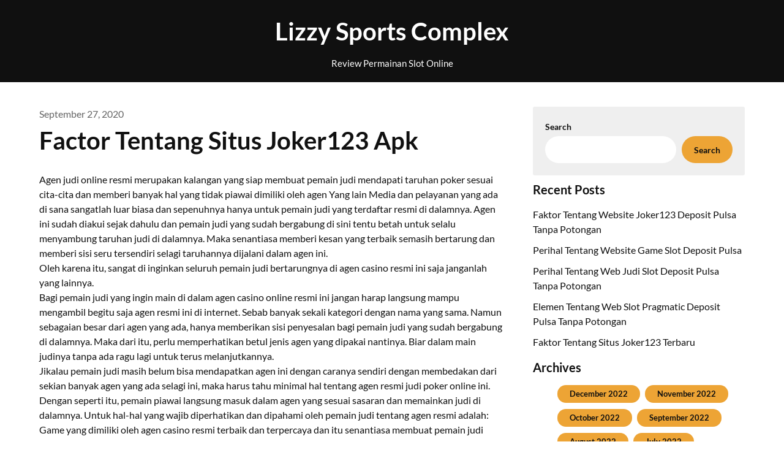

--- FILE ---
content_type: text/html; charset=UTF-8
request_url: https://lizzysportscomplex.com/factor-tentang-situs-joker123-apk/
body_size: 8983
content:
<!doctype html>
<html lang="en-US">

<head>
	<meta charset="UTF-8">
	<meta name="viewport" content="width=device-width, initial-scale=1">
	<link rel="profile" href="https://gmpg.org/xfn/11">
	<title>Factor Tentang Situs Joker123 Apk &#8211; Lizzy Sports Complex</title>
<meta name='robots' content='max-image-preview:large' />
<link rel='dns-prefetch' href='//s.w.org' />
<link rel="alternate" type="application/rss+xml" title="Lizzy Sports Complex &raquo; Feed" href="https://lizzysportscomplex.com/feed/" />
<link rel="alternate" type="application/rss+xml" title="Lizzy Sports Complex &raquo; Comments Feed" href="https://lizzysportscomplex.com/comments/feed/" />
<link rel="alternate" type="application/rss+xml" title="Lizzy Sports Complex &raquo; Factor Tentang Situs Joker123 Apk Comments Feed" href="https://lizzysportscomplex.com/factor-tentang-situs-joker123-apk/feed/" />
<script type="text/javascript">
window._wpemojiSettings = {"baseUrl":"https:\/\/s.w.org\/images\/core\/emoji\/13.1.0\/72x72\/","ext":".png","svgUrl":"https:\/\/s.w.org\/images\/core\/emoji\/13.1.0\/svg\/","svgExt":".svg","source":{"concatemoji":"https:\/\/lizzysportscomplex.com\/wp-includes\/js\/wp-emoji-release.min.js?ver=5.9.12"}};
/*! This file is auto-generated */
!function(e,a,t){var n,r,o,i=a.createElement("canvas"),p=i.getContext&&i.getContext("2d");function s(e,t){var a=String.fromCharCode;p.clearRect(0,0,i.width,i.height),p.fillText(a.apply(this,e),0,0);e=i.toDataURL();return p.clearRect(0,0,i.width,i.height),p.fillText(a.apply(this,t),0,0),e===i.toDataURL()}function c(e){var t=a.createElement("script");t.src=e,t.defer=t.type="text/javascript",a.getElementsByTagName("head")[0].appendChild(t)}for(o=Array("flag","emoji"),t.supports={everything:!0,everythingExceptFlag:!0},r=0;r<o.length;r++)t.supports[o[r]]=function(e){if(!p||!p.fillText)return!1;switch(p.textBaseline="top",p.font="600 32px Arial",e){case"flag":return s([127987,65039,8205,9895,65039],[127987,65039,8203,9895,65039])?!1:!s([55356,56826,55356,56819],[55356,56826,8203,55356,56819])&&!s([55356,57332,56128,56423,56128,56418,56128,56421,56128,56430,56128,56423,56128,56447],[55356,57332,8203,56128,56423,8203,56128,56418,8203,56128,56421,8203,56128,56430,8203,56128,56423,8203,56128,56447]);case"emoji":return!s([10084,65039,8205,55357,56613],[10084,65039,8203,55357,56613])}return!1}(o[r]),t.supports.everything=t.supports.everything&&t.supports[o[r]],"flag"!==o[r]&&(t.supports.everythingExceptFlag=t.supports.everythingExceptFlag&&t.supports[o[r]]);t.supports.everythingExceptFlag=t.supports.everythingExceptFlag&&!t.supports.flag,t.DOMReady=!1,t.readyCallback=function(){t.DOMReady=!0},t.supports.everything||(n=function(){t.readyCallback()},a.addEventListener?(a.addEventListener("DOMContentLoaded",n,!1),e.addEventListener("load",n,!1)):(e.attachEvent("onload",n),a.attachEvent("onreadystatechange",function(){"complete"===a.readyState&&t.readyCallback()})),(n=t.source||{}).concatemoji?c(n.concatemoji):n.wpemoji&&n.twemoji&&(c(n.twemoji),c(n.wpemoji)))}(window,document,window._wpemojiSettings);
</script>
<style type="text/css">
img.wp-smiley,
img.emoji {
	display: inline !important;
	border: none !important;
	box-shadow: none !important;
	height: 1em !important;
	width: 1em !important;
	margin: 0 0.07em !important;
	vertical-align: -0.1em !important;
	background: none !important;
	padding: 0 !important;
}
</style>
	<link rel='stylesheet' id='wp-block-library-css'  href='https://lizzysportscomplex.com/wp-includes/css/dist/block-library/style.min.css?ver=5.9.12' type='text/css' media='all' />
<style id='global-styles-inline-css' type='text/css'>
body{--wp--preset--color--black: #000000;--wp--preset--color--cyan-bluish-gray: #abb8c3;--wp--preset--color--white: #ffffff;--wp--preset--color--pale-pink: #f78da7;--wp--preset--color--vivid-red: #cf2e2e;--wp--preset--color--luminous-vivid-orange: #ff6900;--wp--preset--color--luminous-vivid-amber: #fcb900;--wp--preset--color--light-green-cyan: #7bdcb5;--wp--preset--color--vivid-green-cyan: #00d084;--wp--preset--color--pale-cyan-blue: #8ed1fc;--wp--preset--color--vivid-cyan-blue: #0693e3;--wp--preset--color--vivid-purple: #9b51e0;--wp--preset--gradient--vivid-cyan-blue-to-vivid-purple: linear-gradient(135deg,rgba(6,147,227,1) 0%,rgb(155,81,224) 100%);--wp--preset--gradient--light-green-cyan-to-vivid-green-cyan: linear-gradient(135deg,rgb(122,220,180) 0%,rgb(0,208,130) 100%);--wp--preset--gradient--luminous-vivid-amber-to-luminous-vivid-orange: linear-gradient(135deg,rgba(252,185,0,1) 0%,rgba(255,105,0,1) 100%);--wp--preset--gradient--luminous-vivid-orange-to-vivid-red: linear-gradient(135deg,rgba(255,105,0,1) 0%,rgb(207,46,46) 100%);--wp--preset--gradient--very-light-gray-to-cyan-bluish-gray: linear-gradient(135deg,rgb(238,238,238) 0%,rgb(169,184,195) 100%);--wp--preset--gradient--cool-to-warm-spectrum: linear-gradient(135deg,rgb(74,234,220) 0%,rgb(151,120,209) 20%,rgb(207,42,186) 40%,rgb(238,44,130) 60%,rgb(251,105,98) 80%,rgb(254,248,76) 100%);--wp--preset--gradient--blush-light-purple: linear-gradient(135deg,rgb(255,206,236) 0%,rgb(152,150,240) 100%);--wp--preset--gradient--blush-bordeaux: linear-gradient(135deg,rgb(254,205,165) 0%,rgb(254,45,45) 50%,rgb(107,0,62) 100%);--wp--preset--gradient--luminous-dusk: linear-gradient(135deg,rgb(255,203,112) 0%,rgb(199,81,192) 50%,rgb(65,88,208) 100%);--wp--preset--gradient--pale-ocean: linear-gradient(135deg,rgb(255,245,203) 0%,rgb(182,227,212) 50%,rgb(51,167,181) 100%);--wp--preset--gradient--electric-grass: linear-gradient(135deg,rgb(202,248,128) 0%,rgb(113,206,126) 100%);--wp--preset--gradient--midnight: linear-gradient(135deg,rgb(2,3,129) 0%,rgb(40,116,252) 100%);--wp--preset--duotone--dark-grayscale: url('#wp-duotone-dark-grayscale');--wp--preset--duotone--grayscale: url('#wp-duotone-grayscale');--wp--preset--duotone--purple-yellow: url('#wp-duotone-purple-yellow');--wp--preset--duotone--blue-red: url('#wp-duotone-blue-red');--wp--preset--duotone--midnight: url('#wp-duotone-midnight');--wp--preset--duotone--magenta-yellow: url('#wp-duotone-magenta-yellow');--wp--preset--duotone--purple-green: url('#wp-duotone-purple-green');--wp--preset--duotone--blue-orange: url('#wp-duotone-blue-orange');--wp--preset--font-size--small: 13px;--wp--preset--font-size--medium: 20px;--wp--preset--font-size--large: 36px;--wp--preset--font-size--x-large: 42px;}.has-black-color{color: var(--wp--preset--color--black) !important;}.has-cyan-bluish-gray-color{color: var(--wp--preset--color--cyan-bluish-gray) !important;}.has-white-color{color: var(--wp--preset--color--white) !important;}.has-pale-pink-color{color: var(--wp--preset--color--pale-pink) !important;}.has-vivid-red-color{color: var(--wp--preset--color--vivid-red) !important;}.has-luminous-vivid-orange-color{color: var(--wp--preset--color--luminous-vivid-orange) !important;}.has-luminous-vivid-amber-color{color: var(--wp--preset--color--luminous-vivid-amber) !important;}.has-light-green-cyan-color{color: var(--wp--preset--color--light-green-cyan) !important;}.has-vivid-green-cyan-color{color: var(--wp--preset--color--vivid-green-cyan) !important;}.has-pale-cyan-blue-color{color: var(--wp--preset--color--pale-cyan-blue) !important;}.has-vivid-cyan-blue-color{color: var(--wp--preset--color--vivid-cyan-blue) !important;}.has-vivid-purple-color{color: var(--wp--preset--color--vivid-purple) !important;}.has-black-background-color{background-color: var(--wp--preset--color--black) !important;}.has-cyan-bluish-gray-background-color{background-color: var(--wp--preset--color--cyan-bluish-gray) !important;}.has-white-background-color{background-color: var(--wp--preset--color--white) !important;}.has-pale-pink-background-color{background-color: var(--wp--preset--color--pale-pink) !important;}.has-vivid-red-background-color{background-color: var(--wp--preset--color--vivid-red) !important;}.has-luminous-vivid-orange-background-color{background-color: var(--wp--preset--color--luminous-vivid-orange) !important;}.has-luminous-vivid-amber-background-color{background-color: var(--wp--preset--color--luminous-vivid-amber) !important;}.has-light-green-cyan-background-color{background-color: var(--wp--preset--color--light-green-cyan) !important;}.has-vivid-green-cyan-background-color{background-color: var(--wp--preset--color--vivid-green-cyan) !important;}.has-pale-cyan-blue-background-color{background-color: var(--wp--preset--color--pale-cyan-blue) !important;}.has-vivid-cyan-blue-background-color{background-color: var(--wp--preset--color--vivid-cyan-blue) !important;}.has-vivid-purple-background-color{background-color: var(--wp--preset--color--vivid-purple) !important;}.has-black-border-color{border-color: var(--wp--preset--color--black) !important;}.has-cyan-bluish-gray-border-color{border-color: var(--wp--preset--color--cyan-bluish-gray) !important;}.has-white-border-color{border-color: var(--wp--preset--color--white) !important;}.has-pale-pink-border-color{border-color: var(--wp--preset--color--pale-pink) !important;}.has-vivid-red-border-color{border-color: var(--wp--preset--color--vivid-red) !important;}.has-luminous-vivid-orange-border-color{border-color: var(--wp--preset--color--luminous-vivid-orange) !important;}.has-luminous-vivid-amber-border-color{border-color: var(--wp--preset--color--luminous-vivid-amber) !important;}.has-light-green-cyan-border-color{border-color: var(--wp--preset--color--light-green-cyan) !important;}.has-vivid-green-cyan-border-color{border-color: var(--wp--preset--color--vivid-green-cyan) !important;}.has-pale-cyan-blue-border-color{border-color: var(--wp--preset--color--pale-cyan-blue) !important;}.has-vivid-cyan-blue-border-color{border-color: var(--wp--preset--color--vivid-cyan-blue) !important;}.has-vivid-purple-border-color{border-color: var(--wp--preset--color--vivid-purple) !important;}.has-vivid-cyan-blue-to-vivid-purple-gradient-background{background: var(--wp--preset--gradient--vivid-cyan-blue-to-vivid-purple) !important;}.has-light-green-cyan-to-vivid-green-cyan-gradient-background{background: var(--wp--preset--gradient--light-green-cyan-to-vivid-green-cyan) !important;}.has-luminous-vivid-amber-to-luminous-vivid-orange-gradient-background{background: var(--wp--preset--gradient--luminous-vivid-amber-to-luminous-vivid-orange) !important;}.has-luminous-vivid-orange-to-vivid-red-gradient-background{background: var(--wp--preset--gradient--luminous-vivid-orange-to-vivid-red) !important;}.has-very-light-gray-to-cyan-bluish-gray-gradient-background{background: var(--wp--preset--gradient--very-light-gray-to-cyan-bluish-gray) !important;}.has-cool-to-warm-spectrum-gradient-background{background: var(--wp--preset--gradient--cool-to-warm-spectrum) !important;}.has-blush-light-purple-gradient-background{background: var(--wp--preset--gradient--blush-light-purple) !important;}.has-blush-bordeaux-gradient-background{background: var(--wp--preset--gradient--blush-bordeaux) !important;}.has-luminous-dusk-gradient-background{background: var(--wp--preset--gradient--luminous-dusk) !important;}.has-pale-ocean-gradient-background{background: var(--wp--preset--gradient--pale-ocean) !important;}.has-electric-grass-gradient-background{background: var(--wp--preset--gradient--electric-grass) !important;}.has-midnight-gradient-background{background: var(--wp--preset--gradient--midnight) !important;}.has-small-font-size{font-size: var(--wp--preset--font-size--small) !important;}.has-medium-font-size{font-size: var(--wp--preset--font-size--medium) !important;}.has-large-font-size{font-size: var(--wp--preset--font-size--large) !important;}.has-x-large-font-size{font-size: var(--wp--preset--font-size--x-large) !important;}
</style>
<link rel='stylesheet' id='blogger-stories-parent-style-css'  href='https://lizzysportscomplex.com/wp-content/themes/petite-stories/style.css?ver=5.9.12' type='text/css' media='all' />
<link rel='stylesheet' id='blogger-stories-fonts-css'  href='https://lizzysportscomplex.com/wp-content/fonts/8550adeba400979139eeabbe24962a2b.css?ver=1.0' type='text/css' media='all' />
<link rel='stylesheet' id='petite-stories-font-awesome-css'  href='https://lizzysportscomplex.com/wp-content/themes/petite-stories/css/font-awesome.min.css?ver=5.9.12' type='text/css' media='all' />
<link rel='stylesheet' id='petite-stories-style-css'  href='https://lizzysportscomplex.com/wp-content/themes/blogger-stories/style.css?ver=5.9.12' type='text/css' media='all' />
<script type='text/javascript' src='https://lizzysportscomplex.com/wp-includes/js/jquery/jquery.min.js?ver=3.6.0' id='jquery-core-js'></script>
<script type='text/javascript' src='https://lizzysportscomplex.com/wp-includes/js/jquery/jquery-migrate.min.js?ver=3.3.2' id='jquery-migrate-js'></script>
<script type='text/javascript' src='https://lizzysportscomplex.com/wp-content/themes/petite-stories/js/lib/colcade.js?ver=1.2' id='petite-stories-colcade-masonry-js'></script>
<link rel="https://api.w.org/" href="https://lizzysportscomplex.com/wp-json/" /><link rel="alternate" type="application/json" href="https://lizzysportscomplex.com/wp-json/wp/v2/posts/237" /><link rel="EditURI" type="application/rsd+xml" title="RSD" href="https://lizzysportscomplex.com/xmlrpc.php?rsd" />
<link rel="wlwmanifest" type="application/wlwmanifest+xml" href="https://lizzysportscomplex.com/wp-includes/wlwmanifest.xml" /> 
<meta name="generator" content="WordPress 5.9.12" />
<link rel="canonical" href="https://lizzysportscomplex.com/factor-tentang-situs-joker123-apk/" />
<link rel='shortlink' href='https://lizzysportscomplex.com/?p=237' />
<link rel="alternate" type="application/json+oembed" href="https://lizzysportscomplex.com/wp-json/oembed/1.0/embed?url=https%3A%2F%2Flizzysportscomplex.com%2Ffactor-tentang-situs-joker123-apk%2F" />
<link rel="alternate" type="text/xml+oembed" href="https://lizzysportscomplex.com/wp-json/oembed/1.0/embed?url=https%3A%2F%2Flizzysportscomplex.com%2Ffactor-tentang-situs-joker123-apk%2F&#038;format=xml" />
<link rel="pingback" href="https://lizzysportscomplex.com/xmlrpc.php">		<style type="text/css">
			/** BACKGROUND BOX FOR NAVIGATION */
						/** */

			.content-wrap.navigation-layout-large {
				width: 1480px;
				padding: 0;
			}

			.header-content-container.navigation-layout-large {
				padding: 25px 0 20px;
			}

			.header-content-author-container,
			.header-content-some-container {
				display: flex;
				align-items: center;
				min-width: 300px;
				max-width: 300px;
			}

			.header-content-some-container {
				justify-content: right;
			}

			.header-content-some-container a {
				text-align: center;
			}

			.logo-container.navigation-layout-large {
				text-align: center;
				width: 100%;
				max-width: calc(100% - 600px);
				padding: 0 10px;
			}

			.header-author-container-img-wrapper {
				min-width: 60px;
				min-height: 60px;
				max-width: 60px;
				max-height: 60px;
				margin-right: 10px;
				border-radius: 50%;
				border-style: solid;
				border-width: 2px;
				border-color: var(--petite-stories-primary);
				overflow: hidden;
				background-size: contain;
				background-repeat: no-repeat;
				background-position: center;
			}

			.header-author-container-text-wrapper .header-author-name {
				display: block;
				font-size: 22px;
				font-weight: 500;
				font-family: 'Pacifico', lato, helvetica;
				color: var(--petite-stories-dark-2);
			}

			.header-author-container-text-wrapper .header-author-tagline {
				margin: 0;
				font-weight: 500;
				font-size: 14px;
				display: block;
				color: var(--petite-stories-light-3);
				font-style: italic;
			}

			.logo-container a.custom-logo-link {
				margin-top: 0px;
			}

			.navigation-layout-large .site-title {
				font-size: 40px;
				margin: 0 0 15px 0;
			}

			p.logodescription {
				margin-top: 0;
			}

			.header-content-some-container a {
				background-color: var(--petite-stories-primary);
				border-radius: 25px;
				padding: 15px 25px;
				font-family: 'Poppins';
				font-weight: 600;
				font-size: 13px;
				text-decoration: none;
				display: inline-block;
				-webkit-transition: 0.2s all;
				-o-transition: 0.2s all;
				transition: 0.2s all;
			}

			.header-content-some-container a:hover {
				background-color: var(--petite-stories-primary-dark);
			}

			.navigation-layout-large .center-main-menu {
				max-width: 100%;
			}

			.navigation-layout-large .center-main-menu .pmenu {
				text-align: center;
				float: none;
			}

			.navigation-layout-large .center-main-menu .wc-nav-content {
				justify-content: center;
			}


			.custom-logo-link img {
				width: auto;
				max-height: 65px;
			}

			.add-blog-to-sidebar .all-blog-articles .blogposts-list {
				width: 100%;
				max-width: 100%;
			}

			.petite-stories-colcade-column {
				-webkit-box-flex: 1;
				-webkit-flex-grow: 1;
				-ms-flex-positive: 1;
				flex-grow: 1;
				margin-right: 2%;
			}

			.petite-stories-colcade-column.petite-stories-colcade-last {
				margin-right: 0;
			}

			.petite-stories-colcade-column {
				max-width: 31%;
			}

			@media screen and (max-width: 1024px) {
				.petite-stories-colcade-column {
					max-width: 48%;
				}

				.petite-stories-colcade-column.petite-stories-colcade-last {
					display: none;
				}
			}

			@media screen and (max-width: 600px) {
				.petite-stories-colcade-column {
					max-width: 100%;
				}

				.petite-stories-colcade-column:not(.petite-stories-colcade-first) {
					display: none !important;
				}

				.petite-stories-colcade-column.petite-stories-colcade-first {
					display: block !important;
				}
			}

			.blogposts-list .featured-thumbnail {
				border-radius: 8px;
				height: 500px;
				display: flex;
				align-items: center;
				justify-content: center;
				overflow: hidden;
			}

			.related-posts-posts .blogposts-list .featured-thumbnail {
				height: 300px;
			}

			.blogposts-list .featured-thumbnail img {
				z-index: 1;
				border-radius: 0;
				width: auto;
				height: auto;
				max-height: 100%;
			}

			.blogposts-list .featured-thumbnail .featured-img-category {
				z-index: 2;
			}

			.blogposts-list .featured-img-bg-blur {
				border-radius: 8px;
				width: 100%;
				height: 100%;
				position: absolute;
				top: 0;
				left: 0;
				background-size: cover;
				background-position: center;
				filter: blur(5px);
				opacity: .5;
			}

			.featured-thumbnail-cropped {
				position: relative;
				border-radius: 8px;
				min-height: 460px;
				display: flex;
				align-items: center;
				justify-content: center;
				overflow: hidden;
			}

			@media screen and (max-width: 1024px) {
				.featured-thumbnail-cropped {
					min-height: 300px;
				}
			}

			.featured-thumbnail-cropped img {
				width: auto;
				height: auto;
				max-height: 100%;
			}

			.featured-thumbnail-cropped .featured-img-bg-blur {
				border-radius: 8px;
				width: 100%;
				height: 100%;
				position: absolute;
				top: 0;
				left: 0;
				background-size: cover;
				background-position: center;
				filter: blur(5px);
				opacity: .5;
			}

			.featured-thumbnail-cropped img {
				z-index: 1;
			}

			
			/** COLOR SCHEME **/
			:root {
				--petite-stories-primary: #eda435;
				--petite-stories-primary-dark: #c6882a;
				--petite-stories-secondary: #eda435;
				--petite-stories-secondary-dark: #c6882a;
				--petite-stories-tertiary: #eda435;
				--petite-stories-tertiary-dark: #c6882a;
				--petite-stories-foreground: #101010;
				--petite-stories-background: #ffffff;
				--petite-stories-light-1: #fff9c4;
				--petite-stories-light-2: #efefef;
				--petite-stories-light-3: #a0816a;
				--petite-stories-dark-1: #717171;
				--petite-stories-dark-2: #646464;
				--petite-stories-dark-3: #ffc106;
			}

			/** COLOR SCHEME **/
		</style>
</head>

<body class="post-template-default single single-post postid-237 single-format-standard masthead-fixed">
	<svg xmlns="http://www.w3.org/2000/svg" viewBox="0 0 0 0" width="0" height="0" focusable="false" role="none" style="visibility: hidden; position: absolute; left: -9999px; overflow: hidden;" ><defs><filter id="wp-duotone-dark-grayscale"><feColorMatrix color-interpolation-filters="sRGB" type="matrix" values=" .299 .587 .114 0 0 .299 .587 .114 0 0 .299 .587 .114 0 0 .299 .587 .114 0 0 " /><feComponentTransfer color-interpolation-filters="sRGB" ><feFuncR type="table" tableValues="0 0.49803921568627" /><feFuncG type="table" tableValues="0 0.49803921568627" /><feFuncB type="table" tableValues="0 0.49803921568627" /><feFuncA type="table" tableValues="1 1" /></feComponentTransfer><feComposite in2="SourceGraphic" operator="in" /></filter></defs></svg><svg xmlns="http://www.w3.org/2000/svg" viewBox="0 0 0 0" width="0" height="0" focusable="false" role="none" style="visibility: hidden; position: absolute; left: -9999px; overflow: hidden;" ><defs><filter id="wp-duotone-grayscale"><feColorMatrix color-interpolation-filters="sRGB" type="matrix" values=" .299 .587 .114 0 0 .299 .587 .114 0 0 .299 .587 .114 0 0 .299 .587 .114 0 0 " /><feComponentTransfer color-interpolation-filters="sRGB" ><feFuncR type="table" tableValues="0 1" /><feFuncG type="table" tableValues="0 1" /><feFuncB type="table" tableValues="0 1" /><feFuncA type="table" tableValues="1 1" /></feComponentTransfer><feComposite in2="SourceGraphic" operator="in" /></filter></defs></svg><svg xmlns="http://www.w3.org/2000/svg" viewBox="0 0 0 0" width="0" height="0" focusable="false" role="none" style="visibility: hidden; position: absolute; left: -9999px; overflow: hidden;" ><defs><filter id="wp-duotone-purple-yellow"><feColorMatrix color-interpolation-filters="sRGB" type="matrix" values=" .299 .587 .114 0 0 .299 .587 .114 0 0 .299 .587 .114 0 0 .299 .587 .114 0 0 " /><feComponentTransfer color-interpolation-filters="sRGB" ><feFuncR type="table" tableValues="0.54901960784314 0.98823529411765" /><feFuncG type="table" tableValues="0 1" /><feFuncB type="table" tableValues="0.71764705882353 0.25490196078431" /><feFuncA type="table" tableValues="1 1" /></feComponentTransfer><feComposite in2="SourceGraphic" operator="in" /></filter></defs></svg><svg xmlns="http://www.w3.org/2000/svg" viewBox="0 0 0 0" width="0" height="0" focusable="false" role="none" style="visibility: hidden; position: absolute; left: -9999px; overflow: hidden;" ><defs><filter id="wp-duotone-blue-red"><feColorMatrix color-interpolation-filters="sRGB" type="matrix" values=" .299 .587 .114 0 0 .299 .587 .114 0 0 .299 .587 .114 0 0 .299 .587 .114 0 0 " /><feComponentTransfer color-interpolation-filters="sRGB" ><feFuncR type="table" tableValues="0 1" /><feFuncG type="table" tableValues="0 0.27843137254902" /><feFuncB type="table" tableValues="0.5921568627451 0.27843137254902" /><feFuncA type="table" tableValues="1 1" /></feComponentTransfer><feComposite in2="SourceGraphic" operator="in" /></filter></defs></svg><svg xmlns="http://www.w3.org/2000/svg" viewBox="0 0 0 0" width="0" height="0" focusable="false" role="none" style="visibility: hidden; position: absolute; left: -9999px; overflow: hidden;" ><defs><filter id="wp-duotone-midnight"><feColorMatrix color-interpolation-filters="sRGB" type="matrix" values=" .299 .587 .114 0 0 .299 .587 .114 0 0 .299 .587 .114 0 0 .299 .587 .114 0 0 " /><feComponentTransfer color-interpolation-filters="sRGB" ><feFuncR type="table" tableValues="0 0" /><feFuncG type="table" tableValues="0 0.64705882352941" /><feFuncB type="table" tableValues="0 1" /><feFuncA type="table" tableValues="1 1" /></feComponentTransfer><feComposite in2="SourceGraphic" operator="in" /></filter></defs></svg><svg xmlns="http://www.w3.org/2000/svg" viewBox="0 0 0 0" width="0" height="0" focusable="false" role="none" style="visibility: hidden; position: absolute; left: -9999px; overflow: hidden;" ><defs><filter id="wp-duotone-magenta-yellow"><feColorMatrix color-interpolation-filters="sRGB" type="matrix" values=" .299 .587 .114 0 0 .299 .587 .114 0 0 .299 .587 .114 0 0 .299 .587 .114 0 0 " /><feComponentTransfer color-interpolation-filters="sRGB" ><feFuncR type="table" tableValues="0.78039215686275 1" /><feFuncG type="table" tableValues="0 0.94901960784314" /><feFuncB type="table" tableValues="0.35294117647059 0.47058823529412" /><feFuncA type="table" tableValues="1 1" /></feComponentTransfer><feComposite in2="SourceGraphic" operator="in" /></filter></defs></svg><svg xmlns="http://www.w3.org/2000/svg" viewBox="0 0 0 0" width="0" height="0" focusable="false" role="none" style="visibility: hidden; position: absolute; left: -9999px; overflow: hidden;" ><defs><filter id="wp-duotone-purple-green"><feColorMatrix color-interpolation-filters="sRGB" type="matrix" values=" .299 .587 .114 0 0 .299 .587 .114 0 0 .299 .587 .114 0 0 .299 .587 .114 0 0 " /><feComponentTransfer color-interpolation-filters="sRGB" ><feFuncR type="table" tableValues="0.65098039215686 0.40392156862745" /><feFuncG type="table" tableValues="0 1" /><feFuncB type="table" tableValues="0.44705882352941 0.4" /><feFuncA type="table" tableValues="1 1" /></feComponentTransfer><feComposite in2="SourceGraphic" operator="in" /></filter></defs></svg><svg xmlns="http://www.w3.org/2000/svg" viewBox="0 0 0 0" width="0" height="0" focusable="false" role="none" style="visibility: hidden; position: absolute; left: -9999px; overflow: hidden;" ><defs><filter id="wp-duotone-blue-orange"><feColorMatrix color-interpolation-filters="sRGB" type="matrix" values=" .299 .587 .114 0 0 .299 .587 .114 0 0 .299 .587 .114 0 0 .299 .587 .114 0 0 " /><feComponentTransfer color-interpolation-filters="sRGB" ><feFuncR type="table" tableValues="0.098039215686275 1" /><feFuncG type="table" tableValues="0 0.66274509803922" /><feFuncB type="table" tableValues="0.84705882352941 0.41960784313725" /><feFuncA type="table" tableValues="1 1" /></feComponentTransfer><feComposite in2="SourceGraphic" operator="in" /></filter></defs></svg>	<a class="skip-link screen-reader-text" href="#content">Skip to content</a>

	<header id="masthead" class="sheader site-header clearfix">
		        <nav id="primary-site-navigation" class="primary-menu main-navigation clearfix">
                        <div class="top-nav-wrapper">
                <div class="content-wrap navigation-layout-large">
                    <div class="header-content-container navigation-layout-large">
                        <div class="header-content-author-container">
                                                        <div class="header-author-container-text-wrapper">
                                <span class="header-author-name"></span>
                                <span class="header-author-tagline"></span>
                            </div>
                        </div>
                        <div class="logo-container navigation-layout-large">
                                                        <a class="logofont site-title" href="https://lizzysportscomplex.com/" rel="home">Lizzy Sports Complex</a>
                                                            <p class="logodescription site-description">Review Permainan Slot Online</p>
                                                    </div>
                        <div class="header-content-some-container">
                                                    </div>
                    </div>
                                    </div>
            </div>
        </nav>
		<div class="super-menu clearfix menu-offconvas-mobile-only">
			<div class="super-menu-inner">
				<div class="header-content-container">
					<div class="mob-logo-wrap">
																				
								<a class="logofont site-title" href="https://lizzysportscomplex.com/" rel="home">Lizzy Sports Complex</a>
																	<p class="logodescription site-description">Review Permainan Slot Online</p>
								
													</div>


									</div>
			</div>
		</div>
	</header>

			<!-- Header img -->
				<!-- / Header img -->
	
	<div class="content-wrap">
		<!-- Upper widgets -->
				<!-- / Upper widgets -->
	</div>


	
<div id="content" class="site-content clearfix">     <div class="content-wrap">
                <div id="primary" class="featured-content content-area ">
            <main id="main" class="site-main">
                
<article id="post-237" class="posts-entry fbox post-237 post type-post status-publish format-standard hentry category-online-games tag-slot-joker-deposit-pulsa-10rb-tanpa-potongan">
	<header class="entry-header">
					<div class="entry-meta">
				<span class="posted-on"><a href="https://lizzysportscomplex.com/factor-tentang-situs-joker123-apk/" rel="bookmark"><time class="entry-date published updated" datetime="2020-09-27T11:03:14+00:00">September 27, 2020</time></a></span>			</div>
				<h1 class="entry-title">Factor Tentang Situs Joker123 Apk</h1>	</header><!-- .entry-header -->

	<div class="entry-content">
		<p>Agen judi online resmi merupakan kalangan yang siap membuat pemain judi mendapati taruhan poker sesuai cita-cita dan memberi banyak hal yang tidak piawai dimiliki oleh agen Yang lain Media dan pelayanan yang ada di sana sangatlah luar biasa dan sepenuhnya hanya untuk pemain judi yang terdaftar resmi di dalamnya. Agen ini sudah diakui sejak dahulu dan pemain judi yang sudah bergabung di sini tentu betah untuk selalu menyambung taruhan judi di dalamnya. Maka senantiasa memberi kesan yang terbaik semasih bertarung dan memberi sisi seru tersendiri selagi taruhannya dijalani dalam agen ini.<br />
Oleh karena itu, sangat di inginkan seluruh pemain judi bertarungnya di agen casino resmi ini saja janganlah yang lainnya.<br />
Bagi pemain judi yang ingin main di dalam agen casino online resmi ini jangan harap langsung mampu mengambil begitu saja agen resmi ini di internet. Sebab banyak sekali kategori dengan nama yang sama. Namun sebagaian besar dari agen yang ada, hanya memberikan sisi penyesalan bagi pemain judi yang sudah bergabung di dalamnya. Maka dari itu, perlu memperhatikan betul jenis agen yang dipakai nantinya. Biar dalam main judinya tanpa ada ragu lagi untuk terus melanjutkannya.<br />
Jikalau pemain judi masih belum bisa mendapatkan agen ini dengan caranya sendiri dengan membedakan dari sekian banyak agen yang ada selagi ini, maka harus tahu minimal hal tentang agen resmi judi poker online ini. Dengan seperti itu, pemain piawai langsung masuk dalam agen yang sesuai sasaran dan memainkan judi di dalamnya. Untuk hal-hal yang wajib diperhatikan dan dipahami oleh pemain judi tentang agen resmi adalah:<br />
Game yang dimiliki oleh agen casino resmi terbaik dan terpercaya dan itu senantiasa membuat pemain judi yang bergabung di sana selalu bertarung tanpa ada hal yang mengganggu sama sekali. Pemain judi mahir langsung memilih sendiri type judi online yang dapat dimainkannya dan itu hanya memanfaatkan satu akun dari pemain judi saja, tidak perlu menambah akun lain. Games judi di sini mampu dipilih sesuka hati dan tiap-tiap harinya tidak ada batasan utk Mengambil Seluruhnya judi poker mahir dicoba sesuai selera.<br />
Sepanjang masa taruhan judinya terjadi pemain mendapatkan keamanan yang berkwalitas dan itu mendukung penuh bahwa judi online tersebut dapat berjalan sesuai Cita-cita Apapun Kendala kendala atau problem selama taruhan judi tidak akan ada lagi. Sebab semuanya sudah dijamin oleh pihak agen casino yang memiliki berbagai game mernarik sepenuhnya. Pemain judi meraih system main yang sangat mudah memahamkan dan jika ada yang belum paham mampu memakai tata cara yang disediakan. Semua yang bermain judi di sini dipastikan senantiasa memainkan judi setiap hari.<br />
Jangan khawatir sepanjang pemain bertarung judinya di agen judi online ini layanan apapun yang bersangkutan dengan judi poker tentu memuaskan. Salah satunya pada saat pemain judi mencari solusi atas masalah yang dihadapinya dan itu tidak bisa diselesaikan sendiri dengan caranya. Maka langsung saja mengadukan semuanya pada pelayanan ini. Sebab semuanya ada jalan keuarnya pada saat memakai pelayanan ini. Seluruh pemain judi dapat memanfaatkan juga buat lebih mudah dalam menyatukan kemenangan menjanjikan di sini.<br />
Pada saat pemain judi sudah bergabung di dalam agen casino resmi ini tentunya tersedia info lengkap dan selalu aktual tiap-tiap harinya. Dengan info ini pemain judi mampu memakainya pada saat bertarung judi dan semuanya langsung direalisasikan pada saat taruhan judinya Berlangsung Seandainya pemain ingin mengintip berkembangnya judi poker dunia, di sini juga disediakan dan itu dapat dipelajari. Info yang ada di sini juga mahir memberi inspirasi sendiri pada saat bertarung judi.</p>
			<div class="category-and-tags">
				<a href="https://lizzysportscomplex.com/category/online-games/" rel="category tag">Online Games</a>									<a href="https://lizzysportscomplex.com/tag/slot-joker-deposit-pulsa-10rb-tanpa-potongan/" rel="tag">Slot Joker Deposit Pulsa 10rb Tanpa Potongan</a>							</div>
		

	</div><!-- .entry-content -->
</article><!-- #post-237 -->
	<nav class="navigation post-navigation" aria-label="Posts">
		<h2 class="screen-reader-text">Post navigation</h2>
		<div class="nav-links"><div class="nav-previous"><a href="https://lizzysportscomplex.com/perihal-tentang-websites-poker-online-deposit-pulsa/" rel="prev">Previous post</a></div><div class="nav-next"><a href="https://lizzysportscomplex.com/faktor-tentang-websites-slot-online-deposit-pulsa-tanpa-potongan/" rel="next">Next post</a></div></div>
	</nav>
            </main><!-- #main -->
        </div><!-- #primary -->

        
<aside id="secondary" class="featured-sidebar blog-sidebar-wrapper widget-area">
    <section id="block-2" class="widget widget_block widget_search"><form role="search" method="get" action="https://lizzysportscomplex.com/" class="wp-block-search__button-outside wp-block-search__text-button wp-block-search"><label for="wp-block-search__input-1" class="wp-block-search__label">Search</label><div class="wp-block-search__inside-wrapper " ><input type="search" id="wp-block-search__input-1" class="wp-block-search__input " name="s" value="" placeholder=""  required /><button type="submit" class="wp-block-search__button  "  >Search</button></div></form></section><section id="block-3" class="widget widget_block"><div class="wp-container-1 wp-block-group"><div class="wp-block-group__inner-container"><h2>Recent Posts</h2><ul class="wp-block-latest-posts__list wp-block-latest-posts"><li><a href="https://lizzysportscomplex.com/faktor-tentang-website-joker123-deposit-pulsa-tanpa-potongan/">Faktor Tentang Website Joker123 Deposit Pulsa Tanpa Potongan</a></li>
<li><a href="https://lizzysportscomplex.com/perihal-tentang-website-game-slot-deposit-pulsa/">Perihal Tentang Website Game Slot Deposit Pulsa</a></li>
<li><a href="https://lizzysportscomplex.com/perihal-tentang-web-judi-slot-deposit-pulsa-tanpa-potongan/">Perihal Tentang Web Judi Slot Deposit Pulsa Tanpa Potongan</a></li>
<li><a href="https://lizzysportscomplex.com/elemen-tentang-web-slot-pragmatic-deposit-pulsa-tanpa-potongan/">Elemen Tentang Web Slot Pragmatic Deposit Pulsa Tanpa Potongan</a></li>
<li><a href="https://lizzysportscomplex.com/faktor-tentang-situs-joker123-terbaru/">Faktor Tentang Situs Joker123 Terbaru</a></li>
</ul></div></div></section><section id="block-5" class="widget widget_block"><div class="wp-container-2 wp-block-group"><div class="wp-block-group__inner-container"><h2>Archives</h2><ul class=" wp-block-archives-list wp-block-archives">	<li><a href='https://lizzysportscomplex.com/2022/12/'>December 2022</a></li>
	<li><a href='https://lizzysportscomplex.com/2022/11/'>November 2022</a></li>
	<li><a href='https://lizzysportscomplex.com/2022/10/'>October 2022</a></li>
	<li><a href='https://lizzysportscomplex.com/2022/09/'>September 2022</a></li>
	<li><a href='https://lizzysportscomplex.com/2022/08/'>August 2022</a></li>
	<li><a href='https://lizzysportscomplex.com/2022/07/'>July 2022</a></li>
	<li><a href='https://lizzysportscomplex.com/2022/06/'>June 2022</a></li>
	<li><a href='https://lizzysportscomplex.com/2022/05/'>May 2022</a></li>
	<li><a href='https://lizzysportscomplex.com/2022/04/'>April 2022</a></li>
	<li><a href='https://lizzysportscomplex.com/2022/03/'>March 2022</a></li>
	<li><a href='https://lizzysportscomplex.com/2022/02/'>February 2022</a></li>
	<li><a href='https://lizzysportscomplex.com/2022/01/'>January 2022</a></li>
	<li><a href='https://lizzysportscomplex.com/2021/12/'>December 2021</a></li>
	<li><a href='https://lizzysportscomplex.com/2021/11/'>November 2021</a></li>
	<li><a href='https://lizzysportscomplex.com/2021/10/'>October 2021</a></li>
	<li><a href='https://lizzysportscomplex.com/2021/09/'>September 2021</a></li>
	<li><a href='https://lizzysportscomplex.com/2021/08/'>August 2021</a></li>
	<li><a href='https://lizzysportscomplex.com/2021/07/'>July 2021</a></li>
	<li><a href='https://lizzysportscomplex.com/2021/06/'>June 2021</a></li>
	<li><a href='https://lizzysportscomplex.com/2021/05/'>May 2021</a></li>
	<li><a href='https://lizzysportscomplex.com/2021/04/'>April 2021</a></li>
	<li><a href='https://lizzysportscomplex.com/2021/03/'>March 2021</a></li>
	<li><a href='https://lizzysportscomplex.com/2021/02/'>February 2021</a></li>
	<li><a href='https://lizzysportscomplex.com/2021/01/'>January 2021</a></li>
	<li><a href='https://lizzysportscomplex.com/2020/12/'>December 2020</a></li>
	<li><a href='https://lizzysportscomplex.com/2020/11/'>November 2020</a></li>
	<li><a href='https://lizzysportscomplex.com/2020/10/'>October 2020</a></li>
	<li><a href='https://lizzysportscomplex.com/2020/09/'>September 2020</a></li>
	<li><a href='https://lizzysportscomplex.com/2020/08/'>August 2020</a></li>
	<li><a href='https://lizzysportscomplex.com/2020/07/'>July 2020</a></li>
	<li><a href='https://lizzysportscomplex.com/2020/06/'>June 2020</a></li>
	<li><a href='https://lizzysportscomplex.com/2020/05/'>May 2020</a></li>
	<li><a href='https://lizzysportscomplex.com/2020/04/'>April 2020</a></li>
	<li><a href='https://lizzysportscomplex.com/2020/03/'>March 2020</a></li>
	<li><a href='https://lizzysportscomplex.com/2020/02/'>February 2020</a></li>
	<li><a href='https://lizzysportscomplex.com/2020/01/'>January 2020</a></li>
	<li><a href='https://lizzysportscomplex.com/2019/12/'>December 2019</a></li>
	<li><a href='https://lizzysportscomplex.com/2019/11/'>November 2019</a></li>
	<li><a href='https://lizzysportscomplex.com/2019/10/'>October 2019</a></li>
</ul></div></div></section><section id="custom_html-2" class="widget_text widget widget_custom_html"><div class="textwidget custom-html-widget"><a href="https://lutinaspizzeria.com">slot online resmi</a></div></section><section id="block-6" class="widget widget_block"><div class="wp-container-3 wp-block-group"><div class="wp-block-group__inner-container"><h2>Categories</h2><ul class="wp-block-categories-list wp-block-categories">	<li class="cat-item cat-item-1"><a href="https://lizzysportscomplex.com/category/online-games/">Online Games</a>
</li>
</ul></div></div></section></aside>
    </div>
</div><!-- #content -->



<footer id="colophon" class="site-footer clearfix">

	<div class="content-wrap">
		
	</div>

	<div class="site-info">
		&copy;2026 Lizzy Sports Complex		<span class="footer-info-right">
			 | WordPress Theme by <a href="https://superbthemes.com/"> SuperbThemes</a>
		</span>
	</div><!-- .site-info -->


</footer><!-- #colophon -->


<div id="smobile-menu" class="mobile-only"></div>
<div id="mobile-menu-overlay"></div>

<style>.wp-container-1 .alignleft { float: left; margin-right: 2em; }.wp-container-1 .alignright { float: right; margin-left: 2em; }</style>
<style>.wp-container-2 .alignleft { float: left; margin-right: 2em; }.wp-container-2 .alignright { float: right; margin-left: 2em; }</style>
<style>.wp-container-3 .alignleft { float: left; margin-right: 2em; }.wp-container-3 .alignright { float: right; margin-left: 2em; }</style>
<script type='text/javascript' src='https://lizzysportscomplex.com/wp-content/themes/petite-stories/js/colcade-init.js?ver=1.2' id='petite-stories-colcade-masonry-init-js'></script>
<script type='text/javascript' src='https://lizzysportscomplex.com/wp-content/themes/petite-stories/js/navigation.js?ver=20170823' id='petite-stories-navigation-js'></script>
<script type='text/javascript' src='https://lizzysportscomplex.com/wp-content/themes/petite-stories/js/skip-link-focus-fix.js?ver=20170823' id='petite-stories-skip-link-focus-fix-js'></script>
<script type='text/javascript' src='https://lizzysportscomplex.com/wp-content/themes/petite-stories/js/script.js?ver=20160720' id='petite-stories-script-js'></script>
<script type='text/javascript' src='https://lizzysportscomplex.com/wp-content/themes/petite-stories/js/accessibility.js?ver=20160720' id='petite-stories-accessibility-js'></script>
    <script>
        "use strict";
        /(trident|msie)/i.test(navigator.userAgent) && document.getElementById && window.addEventListener && window.addEventListener("hashchange", function() {
            var t, e = location.hash.substring(1);
            /^[A-z0-9_-]+$/.test(e) && (t = document.getElementById(e)) && (/^(?:a|select|input|button|textarea)$/i.test(t.tagName) || (t.tabIndex = -1), t.focus())
        }, !1);
    </script>
<script defer src="https://static.cloudflareinsights.com/beacon.min.js/vcd15cbe7772f49c399c6a5babf22c1241717689176015" integrity="sha512-ZpsOmlRQV6y907TI0dKBHq9Md29nnaEIPlkf84rnaERnq6zvWvPUqr2ft8M1aS28oN72PdrCzSjY4U6VaAw1EQ==" data-cf-beacon='{"version":"2024.11.0","token":"8dac66a1e47c40f6abf9d4a1dafa076a","r":1,"server_timing":{"name":{"cfCacheStatus":true,"cfEdge":true,"cfExtPri":true,"cfL4":true,"cfOrigin":true,"cfSpeedBrain":true},"location_startswith":null}}' crossorigin="anonymous"></script>
</body>

</html>

--- FILE ---
content_type: text/css
request_url: https://lizzysportscomplex.com/wp-content/themes/petite-stories/style.css?ver=5.9.12
body_size: 16587
content:
 /*
Theme Name: Petite Stories
Theme URI: https://superbthemes.com/petite-stories/petite-stories-info/
Author: Superbthemescom
Author URI: http://superbthemes.com/
Description: Petite Stories is a responsive WordPress personal blog, influencer and newspaper theme for WordPress. The theme's elegant and minimalistic look makes it an attractive choice for bloggers and writers who aim to have a user-friendly and modern website. It's created to work well with any sort of niche but has designs particular for: food, lifestyle, fashion, travel, and review websites. The theme is fast and fully search engine optimized (SEO friendly) which is perfect if you want to monetize your website through affiliate programs or Google AdSense. It works perfectly as a photography portfolio, eCommerce shop or business website as well. The theme is beginner friendly and easy to get started with. You can add your Social Media links in the header for Facebook, Twitter, TikTok, Instagram, LinkedIn, Twitch or any other SoMe Platform. It comes with a lot of customization and works with popular plugins such as Elementor, Beaver Builder, Brizy, WooCommerce, Contact Form 7, Visual Composer, SiteOrigin and Divi. Petite Stories is fully GDPR compliant. Whether you're creating a personal minimalist blog or a big influencer brand this theme works. Petite Stories is a perfect theme for bloggers, content creators and Creators Of Tomorrow contestants. 
Version: 1.3
Tested up to: 6.1
Requires PHP: 4.0
License: GNU General Public License v3 or later
License URI: https://www.gnu.org/licenses/gpl-3.0.en.html
Text Domain: petite-stories
Tags: theme-options, threaded-comments, translation-ready, sticky-post, footer-widgets, custom-background, custom-colors, custom-header, custom-logo, custom-menu, featured-image-header, featured-images, flexible-header, right-sidebar, one-column, two-columns, three-columns, buddypress, full-width-template, e-commerce, blog, news

This theme, like WordPress, is licensed under the GPL.
Use it to make something cool, have fun, and share what you've learned with others.
*/

/*
/* TABLE OF CONTENT
/* General Layout  
/* General widget styling
/* Form elements
/* Typography  
/* Buttons   
/* Tables
/* Archive block & widget  
/* Tag cloud block / widget  
/* Category block & widget  
/* Images 
/* Horizontal Rule (hr) 
/* Blockquote 
/* Pull quote 
/* WP Calendar block and Widget
/* Post Comments 
/* Latest posts / Blog / Archives / Search
/* Post pagination
/* Featured image block 
/* Single post / page
/* All Page List / Menu Block/widget 
/* Plugin integration: Elementor
/* Plugin integration:  Superb Recent Posts With Thumbnails
/* Pluing Integration: Recent Posts Extended 
/* Plugin integration: Contact Form 7 
/* Plugin integration: Proflegrid 
/* Plugin integration: Registration Magic and ProfileGrid
/* Search Block/widget 
/* Navigation / Menu
/* Related posts
/* About the author 
/* Log in / out Block
/* Next / Previous post
/* Tags and Cateogries ( Single posts and pages )
/* Entry meta 
/* Code block 
/* Verse block
/* WooCommerce
/* Footer
/* Header widgets 
/* Go to top button
/* WordPress Gallery block/widget
/* Sidebar
/* Default Header
/* MetaSlider Header
/* 404 page
/* Accessibility
/* Unsorted 
/* Min width media queries 
/* Max width media queries 
/*

/*
/*  General Layout  
*/

*,
:after,
:before {
    -webkit-box-sizing: inherit;
    box-sizing: inherit;
    -webkit-font-smoothing: antialiased;
    -moz-osx-font-smoothing: grayscale;
}
.comments-area .comment-respond *,
html {
    -webkit-box-sizing: border-box;
    box-sizing: border-box;
}
body {
    font-weight: 400;
    font-size: 16px;
    margin: 0;
    background-color: var(--petite-stories-background);
    color: var(--petite-stories-foreground);
}
.comment-content .wp-smiley,
.entry-content .wp-smiley,
.page-content .wp-smiley {
    border: none;
    margin-bottom: 0;
    margin-top: 0;
    padding: 0;
}

.aligncenter,
.clear:after,
.clearfix:after,
.comment-content:after,
.entry-content:after,
.page-links,
.site-content:after,
.site-footer:after,
.site-header:after {
    clear: both;
}
.clear:after,
.clear:before,
.comment-content:after,
.comment-content:before,
.entry-content:after,
.entry-content:before,
.site-content:after,
.site-content:before,
.site-footer:after,
.site-footer:before,
.site-header:after,
.site-header:before {
    content: "";
    display: table;
    table-layout: fixed;
}

.updated:not(.published),
[hidden],
template {
    display: none;
}

.wp-caption,
embed,
iframe,
img,
object,
pre {
    max-width: 100%;
}

audio,
canvas,
progress,
video {
    display: inline-block;
    vertical-align: baseline;
}
audio:not([controls]) {
    display: none;
    height: 0;
}

.alignleft {
    display: inline;
    float: left;
    margin-right: 1.5em;
}
.alignright {
    display: inline;
    float: right;
    margin-left: 1.5em;
}
.aligncenter,
.wp-caption img[class*="wp-image-"] {
    display: block;
    margin-left: auto;
    margin-right: auto;
}
.clearfix:after {
    visibility: hidden;
    display: block;
    font-size: 0;
    content: " ";
    height: 0;
}
* html .clearfix {
    height: 1%;
}

.hentry {
    margin: 0 0 1.5em;
}
article,
aside,
details,
figcaption,
figure,
main,
section,
summary {
    display: block;
}

.clearfix{
    width: 100%;
    display: inline-block;
}


.featured-content.full-width-template{
    width: 100%;
    margin-right: 0;
}
.container{
    width: 100%;
}
.fbox {
    width: 100%;
    margin-bottom: 30px;
    -webkit-box-sizing: border-box;
    box-sizing: border-box;
}

.content-wrap{
    width: 1180px;
    max-width: 90%;
    margin: 0 auto;
}
.content-wrapper {
    padding: 20px 0 30px;
    float: left;
    width: 100%;
    position: relative;
}
.site-content {
    width: 100%;
    display: block;
}
.featured-content {
    width: 66%;
    margin-right: 4%;
    float: left;
}


/*
/*  General widget styling
*/

section.widget:not(.widget_block) {
    margin-bottom: 20px;
}
.widget {
    margin-bottom: 10px;
}
.widget-area .widget h2 {
    margin: 10px 0 0;
}
.swidget {
    width: 100%;
    display: inline-block;
    margin-bottom: 20px;
    float: left;
}
.swidgets-wrap{
    text-align: left;
}

.swidgets-wrap {
    background: var(--petite-stories-background);
    padding: 20px;
    margin-top: 0;
}
.swidgets-wrap h3 {
    display: inline-block;
    font-size: 17px;
    color: var(--petite-stories-foreground);
    margin-bottom: 5px;
    padding: 0;
}


/*
/* Form elements
*/

input[type="color"]:focus,
input[type="date"]:focus,
input[type="datetime-local"]:focus,
input[type="datetime"]:focus,
input[type="email"]:focus,
input[type="month"]:focus,
input[type="number"]:focus,
input[type="password"]:focus,
input[type="range"]:focus,
input[type="search"]:focus,
input[type="tel"]:focus,
input[type="text"]:focus,
input[type="time"]:focus,
input[type="url"]:focus,
input[type="week"]:focus,
textarea:focus {
    color: var(--petite-stories-foreground);
}
input,
select,
textarea {
    margin: 0;
}
html input[type="button"],
input[type="reset"],
input[type="submit"] {
    -webkit-appearance: button;
    cursor: pointer;
}
html input[disabled] {
    cursor: default;
}
input::-moz-focus-inner {
    border: 0;
    padding: 0;
}
input[type="checkbox"],
input[type="radio"] {
    -webkit-box-sizing: border-box;
    box-sizing: border-box;
    padding: 0;
}
input[type="number"]::-webkit-inner-spin-button,
input[type="number"]::-webkit-outer-spin-button {
    height: auto;
}
input[type="search"]::-webkit-search-cancel-button,
input[type="search"]::-webkit-search-decoration {
    -webkit-appearance: none;
}

button,
input[type="button"],
input[type="reset"],
input[type="submit"] {
    font-size: 16px;
    font-family: 'Poppins';
    font-weight: bold;
    padding: 12px 23px;
    border: 0;
    border-radius: 30px;
    color: var(--petite-stories-foreground);
    background: var(--petite-stories-primary);
    -webkit-transition: 0.2s all;
    -o-transition: 0.2s all;
    transition: 0.2s all;
}


button:hover,
input[type="button"]:hover,
input[type="reset"]:hover,
input[type="submit"]:hover {
    background: var(--petite-stories-primary-dark);
    color: var(--petite-stories-foreground);
    -webkit-transition: 0.2s all;
    -o-transition: 0.2s all;
    transition: 0.2s all;
}



input[type="color"],
input[type="date"],
input[type="datetime-local"],
input[type="datetime"],
input[type="email"],
input[type="month"],
input[type="number"],
input[type="password"],
input[type="range"],
input[type="search"],
input[type="tel"],
input[type="text"],
input[type="time"],
input[type="url"],
input[type="week"],
textarea {
    border: 1px solid var(--petite-stories-dark-1);
    border-radius: 3px;
    padding: 10px;
}
select {
    border: 1px solid var(--rz-border-color);
    padding: 12px 40px 12px 25px;
    border-radius: 30px;
    background-color: var(--petite-stories-light-2);
    color: var(--rz-color-dark);
    font-family: 'Poppins';
    cursor: pointer;
    -moz-appearance: none;
    -webkit-appearance: none;
    appearance: none;
    background-image: url([data-uri]);
    background-repeat: no-repeat;
    background-position: calc(100% - 20px) 50%;
    -webkit-transition: 0.1s;
    -o-transition: 0.1s;
    transition: 0.1s;
    border: 0px solid var(--petite-stories-dark-1);
}

button,
select {
    text-transform: none;
}

select {
    max-width: 100%;
}

textarea {
   overflow: auto;
}
button
optgroup {
    margin: 0;
}
button {
    -webkit-appearance: button;
    cursor: pointer;
}
button[disabled] {
    cursor: default;
}
button::-moz-focus-inner{
    border: 0;
    padding: 0;
}

label {
    font-weight: 500;
}



/*
/*  Typography  
*/
body,
code,
html,
kbd,
pre,
samp {
    -webkit-text-size-adjust: 100%;
    -ms-text-size-adjust: 100%;
    font-family: 'Lora', Lato, helvetica, arial, sans-serif;
    font-weight: 400;
    line-height: 1.5;
    font-size: 16px;
}
h1 {
    font-size: 40px;
    line-height: 130%;
}
h2 {
    font-size: 32px;
}
h3 {
    font-size: 28px;
}
h4 {
    font-size: 24px;
}
h5{
    font-size: 20px;
}
p {
    font-size: 16px;
    line-height: 180%;
}
h6  {
    font-size: 16px;
}
h1,
h2,
h3,
h4,
h5,
h6 {
    margin: 15px 0 10px;
    font-weight: 600;
    line-height: 130%;
}
kbd,
tt,
var {
    font-size: 0.9375rem;
}
pre,
code {
    font-family: 'Fira Code';
}
a {
    color: var(--petite-stories-foreground);
}
b,
dt,
optgroup,
strong {
    font-weight: 700;
}
cite,
dfn,
em,
i {
    font-style: italic;
}
small {
    font-size: 12px;
}
sub,
sup {
    font-size: 75%;
    position: relative;
    vertical-align: baseline;
}

legend {
    border: 0;
    padding: 0;
}
address
p {
    margin: 0 0 1.5em;
}

sup {
    top: -0.5em;
    bottom: -0.25em;
}
abbr[title] {
    border-bottom: 1px dotted;
}
fieldset {
    border: 1px solid silver;
    margin: 0 2px;
    padding: 0.35em 0.625em 0.75em;
}
abbr,
acronym {
    border-bottom: 1px dotted var(--petite-stories-dark-1);
    cursor: help;
}

big {
    font-size: 125%;
}

dd {
    margin: 0 1.5em 1.5em;
}
figure {
    margin: 1em 0;
}

pre {
    overflow: auto;
}
ins,
mark {
    text-decoration: none;
}

/*
/*  Meta Widget (Legacy)
*/

.widget_meta {
    background-color: var(--petite-stories-tertiary);
    padding: 20px;
    border-radius: 8px;
}

.widget_meta .widget-title {
    margin-top: 0px;
}

.widget_meta ul {
    padding: 0;
}
.widget_meta ul li {
    list-style: none;
    padding-bottom: 10px;
    margin-bottom: 10px;
    border-bottom: 1px solid rgba(0,0,0,.1);
}
.widget_meta ul li:last-of-type {
    border-bottom: 0px;
    margin-bottom: 0px;
    padding-bottom: 0px;
}
.widget_meta ul li a {
    text-decoration: none;
}

/*
/*  Recent Comments Widget (Legacy)
*/

.widget_recent_comments{
    background: var(--petite-stories-secondary);
    padding: 20px;
    border-radius: 8px;
}

.widget_recent_comments .widget-title {
    margin-top: 0px;
}

.widget_recent_comments ul {
    padding: 0;
}
.widget_recent_comments ul li {
    list-style: none;
    padding-bottom: 10px;
    margin-bottom: 10px;
    border-bottom: 1px solid rgba(0,0,0,.1);
}
.widget_recent_comments ul li:last-of-type {
    border-bottom: 0px;
    margin-bottom: 0px;
    padding-bottom: 0px;
}
.widget_recent_comments ul li a {
    text-decoration: none;
}

/*
/*  RSS Widget (Legacy)
*/
.widget_rss {
    background: var(--petite-stories-secondary);
    padding: 20px;
    border-radius: 8px;
}
.widget_rss .widget-title {
    margin-top: 0px;
}
.widget_rss ul {
    padding: 0;
}
.widget_rss ul li {
    list-style: none;
    padding-bottom: 10px;
    margin-bottom: 10px;
    border-bottom: 1px solid rgba(0,0,0,.1);
}
.widget_rss ul li:last-of-type {
    margin-bottom: 0px;
    border-bottom: 0px;
    padding-bottom: 0px;
}
.widget_rss ul li a {
    text-decoration: none;
}

/*
/*  Recent posts Widget (Legacy)
*/
.widget_recent_entries {
    background: var(--petite-stories-tertiary);
    padding: 20px;
    border-radius: 8px;
}

.widget_recent_entries .widget-title {
    margin-top: 0px;
}
.widget_recent_entries ul {
    padding: 0;
    margin-bottom: 0px;
}
.widget_recent_entries ul li {
    list-style: none;
    padding-bottom: 10px;
    margin-bottom: 10px;
    border-bottom: 1px solid rgba(0,0,0,.1);
}
.widget_recent_entries ul li:last-of-type {
    margin-bottom: 0px;
    margin-bottom: 0px;
    border-bottom: 0px;
}
.widget_recent_entries ul li a {
    text-decoration: none;
}

/*
/*  Buttons   
*/
.archive .no-results.not-found .search-submit,
.error-404.not-found .search-submit,
.header-button-wrap a,
.read-story,
.search-no-results .no-results.not-found .search-submit,
.woocommerce #respond input#submit,
.woocommerce #respond input#submit:hover,
.woocommerce a.button,
.woocommerce a.button.alt,
.woocommerce a.button.alt:hover,
.woocommerce a.button:hover,
.woocommerce button.button,
.fourofour-home a,
.elementor-button,
.woocommerce button.button.alt,
.woocommerce button.button.alt:hover,
.woocommerce button.button:disabled:hover,
.woocommerce button.button:disabled[disabled]:hover,
.woocommerce button.button:hover,
.woocommerce div.product form.cart .button,
button.woocommerce-button.button.woocommerce-form-login__submit,
.related-posts .read-more {
    border: 0;
    background: var(--petite-stories-primary);
    color: var(--petite-stories-foreground);
    text-decoration: none;
    border-radius: 30px;
    font-family: 'Poppins';
    font-weight: 600;
    font-size: 14px;
    -webkit-transition: 0.2s all;
    -o-transition: 0.2s all;
    transition: 0.2s all;
}
.archive .no-results.not-found .search-submit:hover,
.error-404.not-found .search-submit:hover,
.header-button-wrap a:hover,
.read-story:hover,
.elementor-button:hover,
.search-no-results .no-results.not-found .search-submit:hover,
.woocommerce #respond input#submit:hover,
.woocommerce #respond input#submit:hover,
.woocommerce a.button:hover,
.woocommerce a.button.alt:hover,
.woocommerce a.button.alt:hover,
.woocommerce a.button:hover,
.woocommerce button.button:hover,
.fourofour-home a:hover,
.woocommerce button.button.alt:hover,
.woocommerce button.button.alt:hover,
.woocommerce button.button:disabled:hover,
.woocommerce button.button:disabled[disabled]:hover,
.woocommerce button.button:hover,
.woocommerce div.product form.cart .button:hover,
button.woocommerce-button.button.woocommerce-form-login__submit:hover,
.related-posts .read-more:hover {
    background: var(--petite-stories-primary-dark);
    color: var(--petite-stories-foreground);
    -webkit-transition: 0.2s all;
    -o-transition: 0.2s all;
    transition: 0.2s all;
}


button {
    font-size: 16px;
    font-weight: 700;
    border: 0;
    color: var(--petite-stories-background);
    background: var(--petite-stories-primary);
    -webkit-transition: 0.2s all;
    -o-transition: 0.2s all;
    transition: 0.2s all;
}
button:hover {
    color: var(--petite-stories-background);
    background: var(--petite-stories-primary-dark);
}
.wp-block-button {
    font-size: 14px;
    font-family: 'Poppins';
    font-weight: 600;
}
.wp-block-button__link {
    background: var(--petite-stories-primary);
    color: var(--petite-stories-foreground);
    -webkit-transition: 0.2s all;
    -o-transition: 0.2s all;
    transition: 0.2s all;
}
.wp-block-button__link:hover {
    background: var(--petite-stories-primary-dark);
    color: var(--petite-stories-foreground);
}
.wp-block-file .wp-block-file__button{
    background: var(--petite-stories-primary);
    color: var(--petite-stories-foreground);
    font-size: 14px;
    font-family: 'Poppins';
    font-weight: 600;
    padding: 17px 32px;
    -webkit-transition: 0.2s all;
    -o-transition: 0.2s all;
    transition: 0.2s all;
}
.wp-block-file .wp-block-file__button:hover{
    background: var(--petite-stories-primary-dark);
    color: var(--petite-stories-foreground);
}
/*
/*  Tables
*/

td,
th {
    padding: 15px;
    border: 1px solid var(--petite-stories-light-2);
    text-align: left;
}
table {
    border-collapse: collapse;
    border-spacing: 0;
    margin: 0 0 1.5em;
    width: 100%;
    border: 1px solid var(--petite-stories-light-2);
}
th {
    background: var(--petite-stories-tertiary);
}


tr {
    border-bottom: 1px solid var(--petite-stories-foreground);
    border-color: rgba(0, 0, 0, 0.04);
}

/*
/*  Archive block & widget  
*/
.widget_archive ul {
    padding: 0;
}
.wp-block-archives-list li,
.widget_archive li {
    display: inline-block;
    margin-right: 5px;
    margin-bottom: 10px;
    background-color: var(--petite-stories-secondary);
    border-radius: 15px;
    padding: 5px 20px;
    font-family: 'Poppins';
    font-weight: 600;
    font-size: 13px;
    -webkit-transition: 0.2s all;
    -o-transition: 0.2s all;
    transition: 0.2s all;
}
.wp-block-archives-list li a,
.widget_archive li a {
    text-decoration: none;
}
.wp-block-archives-list li:hover,
.widget_archive li:hover {
    background-color: var(--petite-stories-secondary-dark);
}
/*
/*  Tag cloud block / widget  
*/
.widget_tag_cloud a,
.wp-block-tag-cloud a {
    display: inline-block;
    margin-right: 5px;
    margin-bottom: 10px;
    background-color: var(--petite-stories-tertiary);
    text-decoration: none;
    border-radius: 15px;
    padding: 5px 20px;
    font-family: 'Poppins';
    font-weight: 600;
    font-size: 13px;
}
.widget_tag_cloud a:hover,
.wp-block-tag-cloud a:hover {
    background-color: var(--petite-stories-tertiary-dark);
    -webkit-transition: 0.2s all;
    -o-transition: 0.2s all;
    transition: 0.2s all;
}
/*
/*  Category block & widget  
*/
.widget_categories ul,
.wp-block-categories-list {
    padding: 0;
}
.wp-block-categories-list li,
.widget_categories li {
    display: inline-block;
    margin-right: 5px;
    margin-bottom: 10px;
}
.wp-block-categories-list li a,
.widget_categories li a {
    padding: 5px 20px;
    font-family: 'Poppins';
    font-weight: 600;
    display: inline-block;
    font-size: 13px;
    -webkit-transition: 0.2s all;
    -o-transition: 0.2s all;
    transition: 0.2s all;
    background-color: var(--petite-stories-primary);
    border-radius: 15px;
}
.wp-block-categories-list li a:hover,
.widget_categories li a:hover {
    background-color: var(--petite-stories-primary-dark);
}
.wp-block-categories-list li ul,
.widget_categories li ul {
    display: inline-block;
    margin: 0px;
    margin: 0px;
}
.widget_categories .children li, .widget_categories ul.children {
    padding: 0;
    margin: 0;
    display: inline-block;
    width: 100%;
    margin-top: 6px;
}
.wp-block-categories-list li a,
.widget_categories li a {
    text-decoration: none;
}

/* Legacy widget support */
.widget_categories ul li {
    width: 100%;
}
.widget_categories ul.children {
    margin-left: 5px;
    margin-top: 0px;
}


/*
/*  Images 
*/
img {
    border: 0;
    height: auto;
}
svg:not(:root) {
    overflow: hidden;
}
.wp-caption img[class*="wp-image-"] {
    display: block;
    margin-left: auto;
    margin-right: auto;
}
.wp-block-image figcaption {
    text-align: center;
    font-style: italic;
}
.wp-block-image {
    border-radius: 8px;
}
.wp-caption {
    margin-bottom: 1.5em;
}
.wp-caption .wp-caption-text {
    margin: 0.8075em 0;
}
.wp-caption-text {
    text-align: center;
}


/*
/* Custom image category
*/

.wp-image-category-block {
    position: relative;
}

.wp-image-category-block figcaption {
    top: 15px;
    position: absolute;
    left: 0;
    background: var(--petite-stories-primary);
    font-family: 'Poppins';
    font-weight: 600;
    font-size: 14px;
    padding: 5px 20px 5px 10px;
    border-radius: 0 50px 50px 0;
    font-style: normal;
}

.wp-image-category-block a {
    text-decoration: none;
}

/*
/*  Horizontal Rule (hr) 
*/
hr {
    border: 0;
}
hr,
hr.wp-block-separator {
    -webkit-box-sizing: content-box;
    box-sizing: content-box;
    margin-bottom: 1.5em;
    border-top: 1px solid;
    border-bottom: 1px solid;
    border-color: var(--petite-stories-primary);
}

/*
/*  Latests Posts Block / Widget
*/
.wp-block-latest-posts .wp-block-latest-posts__featured-image img{
    border-radius: 8px;
}
.wp-block-latest-posts .wp-block-latest-posts__post-title {
    font-size: 18px;
    font-weight: 600;
}
.wp-block-latest-posts .wp-block-latest-posts__post-author, 
.wp-block-latest-posts .wp-block-latest-posts__post-date  {
    font-family: 'Pacifico';
    color: var(--petite-stories-dark-1);
    font-size: 17px;
    text-decoration: none;
}

/*
/*  Gallery Block / Widget
*/
.wp-block-gallery img,
.wp-block-gallery .wp-block-image:not(.is-style-rounded) img {
    border-radius: 8px;
}

/*
/*  Blockquote 
*/
blockquote {
  margin: 0 0 1.5em;   
}
blockquote p {
    font-size: 20px;
    font-style: italic;
}

blockquote cite{
    font-size: 16px;
    color: var(--petite-stories-dark-1);
    font-style: normal;
}
blockquote p:last-of-type {
    margin-bottom: 6px;
}

.wp-block-quote {
    padding-left: 20px;
}

/*
/*  Pull quote 
*/
.wp-block-pullquote {
    background-color: var(--petite-stories-tertiary);
    border-radius: 8px;
    color: var(--petite-stories-dark-2);
}
.wp-block-pullquote p {
    font-family: 'Pacifico', lato, helvetica;
    font-style: normal;
}
.wp-block-pullquote cite {
    font-weight: normal;
}

/*
/*  WP Calendar block and Widget
*/
.wp-block-calendar caption,
.wp-calendar-table caption {
    font-weight: 600;
    margin-bottom: 10px;
}
.wp-block-calendar table th,
.wp-calendar-table th {
    background: var(--petite-stories-light-1);
    font-weight: 600;
}
.wp-block-calendar th,
.wp-block-calendar td,
.wp-calendar-table th,
.wp-calendar-table td {
    text-align: center;
    padding: 5px;
}
.wp-calendar-table td,
.wp-block-calendar td {
    background: var(--petite-stories-background);
}
.wp-block-calendar tbody td, 
.wp-block-calendar th,
.wp-calendar-table tbody td,
.wp-calendar-table th {
    border-color: var(--petite-stories-light-2);
}
.wp-block-calendar #today,
.wp-calendar-table #today {
    background: var(--petite-stories-primary);
}



/*
/*  Post Comments 
*/

.comments-area .comment-respond input[type="email"]:focus,
.comments-area .comment-respond input[type="text"]:focus,
.comments-area .comment-respond input[type="url"]:focus,
.comments-area .comment-respond textarea:focus,
.comments-area p.form-submit input:focus,
input#wp-comment-cookies-consent:focus {
    outline: 2px auto var(--petite-stories-dark-1);
    outline-style: solid;
}
.comment-form-cookies-consent label,
p.comment-form-cookies-consent {
    text-transform: none !important;
    width: auto;
}
.comment-respond .comment-form-comment label,
.comment-form-author label,
.comment-form-email label,
.comment-form-url label {
    font-weight: 600;
    margin-bottom: 4px;
    display: inline-block;
}
.comment-respond .comment-form-comment,
.comment-form-author,
.comment-form-email,
.comment-form-url  {
    text-align: left;
}
div#respond {
    text-align: center;
}
.comment-form-url {
    display: inline-block;
    width: 100%;
}
h2.comments-title {
    margin-top: 0;
}
.site-main .comment-navigation {
    margin: 0 0 1.5em;
    overflow: hidden;
}
.comment-navigation .nav-previous {
    float: left;
    width: 50%;
}
.comment-navigation .nav-next {
    float: right;
    text-align: right;
    width: 50%;
}
#comments ol.children {
    padding-left: 75px;
}

.comments-area p.form-submit input {
    border: 0;
    background: var(--petite-stories-primary);
    font-weight: 700;
    padding: 17px 35px;
    color: var(--petite-stories-foreground);
    text-decoration: none;
    -webkit-transition: 0.2s all;
    -o-transition: 0.2s all;
    transition: 0.2s all;
}
.comments-area p.form-submit input:hover {
    background: var(--petite-stories-primary-dark);
    color: var(--petite-stories-foreground);
    -webkit-transition: 0.2s all;
    -o-transition: 0.2s all;
    transition: 0.2s all;
}
.comment-author span.says {
    display: none;
}
.comments-area {
    width: 100%;
}
.comment-content a {
    word-wrap: break-word;
}


.comment-respond .comment-form {
    width: 100%;
    -webkit-box-sizing: border-box;
    box-sizing: border-box;
}
.comment-form-wrap .comment-respond,
.comments-area .comment-meta,
.comments-area .comment-respond,
.comments-area ol.comment-list li li.bypostauthor {
    position: relative;
}
.comments-area .comments-title {
    margin-bottom: 30px;
}
.comment-meta .vcard img {
    float: left;
    border-radius: 50%;
    margin-right: 14px;
}

.comment-respond {
    background: var(--petite-stories-secondary);
    border-radius: 8px;
    padding: 50px 30px;
}
.comments-area .comment-author {
    font-size: 24px;
    font-weight: 600;
    margin-bottom: 0;
}
.comments-area .comment-author .fn a {
    color: var(--petite-stories-foreground);
    text-decoration: none;
}
.comments-area .comment-content {
    padding: 5px 0 0 75px;
}
.comments-area .reply .comment-reply-link i{
    font-size: 12px;
}
.comments-area .comment-content p {
    margin-bottom: 5px;
}
.comments-area p.form-submit {
    margin: 0;
    text-align: left;
}
.comments-area ol.comment-list > li:last-child {
    margin-bottom: 0px;
}
.comments-area ol.comment-list > li {
    width: 100%;
}
#comments li.comment.parent article .reply {
    padding-bottom: 0px;
}
.comments-area ol.comment-list ol.children li {
    padding-top: 20px;
    margin-left: 0;
    list-style: none;
    padding-bottom: 0px;
}
.comments-area ol.comment-list ol.children li .comment-body {
    margin-top: 40px;
}
.comments-area.author-highlight ol.comment-list li.bypostauthor {
    border-bottom: 3px solid var(--petite-stories-primary);
    padding: 40px;
    background: var(--petite-stories-light-2);
}
#comments li.comment .comment-respond {
    margin-top: 10px;
    position: relative;
}
.comment-reply-title {
    position: relative;
    margin: 0 0 16px;
}
p.comment-form-author,
p.comment-form-email {
    max-width: 48%;
    width: 100%;
    display: inline-block;
}
p.comment-form-email {
    margin-left: 3%;
}
a#cancel-comment-reply-link {
    display: block;
    font-size: 17px;
    opacity: 0.6;
}
.comments-area .comment-respond input[type="email"],
.comments-area .comment-respond input[type="text"],
.comments-area .comment-respond input[type="url"],
.comments-area .comment-respond textarea {
    background: var(--petite-stories-background);
    padding: 8px 14px;
    width: 100%;
    border: 0px;
    padding: 15px;
    border-radius: 8px;
    margin-bottom: 6px;
}
.comments-area p {
    margin-bottom: 12px;
}

.comment span.edit-link{
    float: right;
}
.comments-area .comment-meta .comment-metadata a {
    text-decoration: none;
    color: var(--petite-stories-dark-1);
    font-size: 14px;
}
#comments ol.comment-list {
    padding-left: 0;
    margin-left: 0;
    list-style: none;
    overflow: hidden;
}
.comments-area ol.comment-list .comment {
    width: 100%;
    padding-bottom: 40px;
}
.comments-area .reply {
    padding-left: 75px;
    font-size: 14px;
}
#comments h3#reply-title {
    font-size: 26px;
    margin-bottom: 0;
    text-align: center;
}
p.comment-form-cookies-consent {
    display: inline-block;
    width: 100%;
}
.comment-form-cookies-consent label {
    float: left;
    display: inline-block;
    margin-top: 0;
    text-align: left;
    margin-left: 20px;
    font-size: 14px;
}
input#wp-comment-cookies-consent {
    float: left;
    display: inline-block;
    margin-bottom: -28px;
    margin-top: 3px;
}
.single-post p.comment-form-url {
    display: inline-block;
    width: 100%;
    max-width: 100%;
}
.single-post p.comment-form-author,
p.comment-form-email {
    max-width: 49%;
    float: none;
    display: inline-block;
    width: 100%;
}
.single-post p.comment-form-email label,
.single-post p.comment-form-author label,
.single-post p.comment-form-comment label,
.single-post p.comment-form-url label {
    margin-bottom: 2px;
    text-align: left;
    margin-top: 5px;
    display: inline-block;
    width: 100%;
}
.single-post .comments-area .comment-respond input[type="email"],
.single-post .comments-area .comment-respond input[type="text"],
.single-post .comments-area .comment-respond input[type="url"] {
    max-width: 100% !important;
}
.single-post p.comment-form-email {
    margin-left: 1%;
}
.single-post p.comment-form-cookies-consent {
    display: inline-block;
    width: 100%;
    max-width: 100%;
    text-align: left;
}
.single-post p.form-submit {
    margin-top: 10px;
}
.author-highlight li.bypostauthor article .reply {
    padding-bottom: 0;
}
/*
/*  Latest posts / Blog / Archives / Search / 404
*/
.archive .page-header h1 {
    margin-top: 0px;
    text-align: center;
    font-weight: 500;
    line-height: 130%;
    font-family: 'Pacifico', lato, helvetica;
    color: var(--petite-stories-dark-2);
}
header.page-header.search-results-header-wrapper {
    background: var(--petite-stories-light-2);
    font-size: 24px;
    padding: 30px;
    border-radius: 8px;
    margin-bottom: 70px;
}
header.page-header.search-results-header-wrapper h1.page-title {
    font-size: 24px;
    text-align: center;
}
h2.entry-title {
    overflow-wrap: break-word;
    max-width: 100%;
}

header.page-header.search-results-header-wrapper span {
    overflow-wrap: break-word;
    max-width: 100%;
}

.blog-data-wrapper {
    display: -webkit-box;
    display: -ms-flexbox;
    display: flex;
    -webkit-box-align: center;
    -ms-flex-align: center;
    align-items: center;
    margin: 3px 0 13px;
}
.all-blog-articles .blogposts-list .entry-meta,
.add-blog-to-sidebar .all-blog-articles .blogposts-list .entry-header .entry-meta{
    margin-top: -8px;
}
.post-meta-inner-wrapper {
    line-height: 130%;
}

.add-blog-to-sidebar .all-blog-articles .blogposts-list {
    color: var(--petite-stories-dark-1);
}
.no-featured-img-box .content-wrapper {
    padding-top: 0px;
}

.featured-thumbnail img {
    width: 100%;
    display: block;
    max-width: 100%;
    height: auto;
    margin:auto;
    border-radius: 8px;
}
.blogpost-is-sticky-icon {
    position: relative;
    width: 32px;
    height: 32px;
    display: inline-block;
}
.blogpost-is-sticky-icon.blogpost-is-sticky-icon-has-featured-image {
    position: absolute;
    top: 15px;
    right: 15px;
}
.blogpost-is-sticky-icon  {
    position: relative;
}
.blogpost-is-sticky-icon svg{
    background: var(--petite-stories-light-1);
    width: 32px;
    height: 32px;
    border-radius: 50%;
    padding: 5px;
}

.blogpost-is-sticky-icon * {
    stroke: var(--petite-stories-light-3);
}

section.error-404.try-new-posts .try-new-post-headline  {
    text-align: left;
    margin: 60px 0px 20px;
}
section.error-404.not-found h1 {
    margin: 0 0 20px 0;
}

.error404 main#main section.error-404.not-found.bg-image-404 {
    background-size: cover;
    background-position: center;
    padding-top: 100px;
    padding-bottom: 100px;
}

section.error-404.not-found h1.page-title.error-404-headline {
    font-family: 'Pacifico';
    font-size: 70px;
    font-weight: 500;
    margin-bottom: 30px !important;
    line-height: 150%;
    color: var(--petite-stories-dark-2);
    width: 100%;
}


.error-404.not-found  .error-404-description {
    font-size: 32px;
    line-height: 130%;
    font-weight: 600;
}

.read-story {
    padding: 14px 28px;
    margin-top: 20px;
    display: inline-block;
    font-size: 14px;
}
.featured-img-box .featured-img-category {
    top: 32px;
    position: absolute;
    left: 0;
    background: var(--petite-stories-primary);
    font-family: 'Poppins';
    font-weight: 600;
    font-size: 14px;
    padding: 5px 20px 5px 10px;
    border-radius: 0 50px 50px 0;
}

.archive header.fbox.page-header {
    padding: 0;
}

.archive footer.site-footer,
.blog footer.site-footer,
.search-results footer.site-footer {
    margin-top: 25px;
}

.archive .no-results.not-found h1,
.error-404.not-found h1,
.search-no-results .no-results.not-found h1 {
    font-size: 30px;
    margin-bottom: 18px;
}

.archive .no-results.not-found,
.search-no-results .no-results.not-found {
    padding: 40px 0;
}

.archive .no-results.not-found p,
.error-404.not-found p,
.search-no-results .no-results.not-found p {
    font-size: 18px;
    font-weight: 500;
    max-width: 600px;
    margin: auto auto 20px;
}
.archive .no-results.not-found p {
    max-width: 500px;
}

.archive .no-results.not-found,
.search-no-results section.no-results.not-found {
    background: var(--petite-stories-background);
    margin-bottom: 50px;
    text-align: center;
}
.error404 main#main {
    background: var(--petite-stories-background);
    margin-bottom: 50px;
}

.error404 main#main section.error-404.not-found {
    text-align: center;
}

.archive .no-results.not-found .search-form,
.error-404.not-found .search-form,
.search-no-results .no-results.not-found .search-form {
    display: -webkit-box;
    display: -ms-flexbox;
    display: flex;
    margin-top: 30px;
    -webkit-box-pack: center;
    -ms-flex-pack: center;
    justify-content: center;
}

.search-results-header-wrapper {
    margin-bottom: 30px;
}



.all-blog-articles {
    -webkit-box-orient: horizontal;
    -webkit-box-direction: normal;
}

.page-links {
    margin: 0 0 1.5em;
}
.entry-header h2 a {
    text-decoration: none;
}
.all-blog-articles h2.entry-title {
    margin-top: 0;
}
.sticky {
    display: block;
}

.add-blog-to-sidebar .all-blog-articles .blogposts-list {
    -webkit-box-flex: 1;
    -ms-flex: 1 1 48%;
    flex: 1 1 48%;
    max-width: 48%;
}
article.blogposts-list {
    padding: 0;
    margin-bottom: 20px;
}

.blogposts-list {
    display: inline-block;
    width: 100%;
}
.all-blog-articles {
    display: -webkit-box;
    display: -ms-flexbox;
    display: flex;
    -ms-flex-flow: row wrap;
    -webkit-box-orient: horizontal;
    -webkit-box-direction: normal;
    flex-flow: row wrap;
    -webkit-box-pack: justify;
    -ms-flex-pack: justify;
    justify-content: space-between;
}
.blogposts-list {
    -webkit-box-flex: 1;
    -ms-flex: 1 1 auto;
    flex: 1 1 auto;
    max-width: 30%;
    -ms-flex: 1 1 30%;
    flex: 1 1 30%;
}
.fullwidth-area-blog {
    width: 100%;
    margin-right: 0 !important;
}
.pagination:after {
    clear: both;
    content: " ";
    display: block;
    font-size: 0;
    height: 0;
    visibility: hidden;
}

.posts-entry .entry-content p:last-child{
    margin-bottom: 0;
}

.blogpost-button {
    height: 46px;
    position: absolute;
    padding: 10px 15px;
    background: var(--petite-stories-dark-3);
    color: var(--petite-stories-background);
    font-size: 28px;
    border-radius: 50%;
    right: 20px;
    text-decoration: none;
    bottom: -22px;
}

.fourofour-home a {
    margin-top: 20px;
    font-weight: 500;
    padding: 15px 30px;
    display: inline-block;
    font-size: 16px;
    border-radius: 30px;
}
section.error-404.not-found,
.search-form-wrapper {
    background: var(--petite-stories-light-2);
    border-radius: 8px;
    padding: 40px;
}

.search-form-wrapper h1 {
    margin: 0;
}

section.error-404.not-found input.search-field,
.search-form-wrapper input.search-field {
    border-radius: 30px;
    border: 0px;
    font-weight: bold;
    color: var(--petite-stories-light-3);
    width: 100%;
    padding: 13px 20px;
    font-size: 16px;
}

section.error-404.not-found input.search-submit,
.search-form-wrapper input.search-submit {
    border: 0;
    background: var(--petite-stories-primary);
    color: var(--petite-stories-foreground);
    text-decoration: none;
    border-radius: 30px;
    font-family: 'Poppins';
    font-weight: 600;
    font-size: 14px;
    padding-left: 20px;
    padding-right: 20px;
    margin-left: 15px;
}


/*
/*  Post pagination
*/
.text-center.pag-wrapper {
    text-align: center;
    width: 100%;
    display: inline-block;
}
ul.page-numbers {
    display: inline-block;
    padding: 0;
    height: auto;
    margin: 10px auto 20px;
}

.page-numbers li {
    display: inline-block;
    list-style: none;
}

.page-numbers li a.page-numbers,
.page-numbers li .page-numbers.current{
    background-color: var(--petite-stories-secondary);
    border-radius: 30px;
    margin: 10px;
    font-weight: 500;
    color: var(--petite-stories-foreground);
    font-family: 'Poppins';
    text-decoration: none;
    font-weight: 600;
    font-size: 18px;
    height: 50px;
    width: 50px;
    display: -webkit-box;
    display: -ms-flexbox;
    display: flex;
    -webkit-box-pack: center;
    -ms-flex-pack: center;
    justify-content: center;
    -webkit-box-align: center;
    -ms-flex-align: center;
    align-items: center;
    -webkit-transition: 0.2s all;
    -o-transition: 0.2s all;
    transition: 0.2s all;
}
.page-numbers li a.page-numbers:hover {
    background-color: var(--petite-stories-secondary-dark);
    color: var(--petite-stories-foreground);
}
.page-numbers li .page-numbers.current {
    background: var(--petite-stories-primary);
}

.page-numbers li a.next.page-numbers,
.page-numbers li a.prev.page-numbers {
    width: auto;
    padding: 0 25px;
}

.page-numbers.next,
.page-numbers.prev {
    color: var(--petite-stories-background);
    font-weight: 500;
    background-color: var(--petite-stories-foreground);
}


/*
/*  Featured image block 
*/
.wp-block-post-featured-image img{
    border-radius: 8px;
}

/*
/*  Single post / page
*/
.single-post .site-footer {
    margin-top: 30px;
}
.page-template-full-width-template.page-template-templatesfull-width-template-php .sheader  {
    margin-bottom: 0px;
}
.page h1.entry-title, 
.single h1.entry-title {
    overflow-wrap: break-word;
}
.featured-img-box {
    position: relative;
}
.featured-thumbnail-cropped {
    background-size: cover;
    background-position: center;
    border-radius: 8px;
    margin-bottom: 25px;
}
.single .entry-meta {
    margin: 0 0 5px;
}

.page h1.entry-title,
.single h1.entry-title{
    margin-top: 0;
}
.no-featured-img-box .content-wrapper,
.single .featured-thumbnail{
    width: 100%;
}
.page .content-area .fbox,
.single .content-area .fbox {
    display: inline-block;
    width: 100%;
}
.featured-thumbnail {
    float: left;
    display: inline-block;
    min-width: 100%;
    width: 100%;
    position: relative;
    text-align: center;
}

/*
/* All Page List / Menu Block/widget 
*/
.wp-block-page-list,
.widget_nav_menu ul,
.widget_pages ul,
.widget_nav_menu ul {
    padding: 0;
}
.wp-block-page-list li,
.widget_nav_menu li,
.widget_pages ul li,
.widget_nav_menu ul li {
    list-style: none;
}
.wp-block-page-list li a,
.widget_nav_menu ul li a,
.widget_nav_menu li a,
.widget_pages ul a {
    display: inline-block;
    margin-right: 5px;
    margin-bottom: 10px;
    background-color: var(--petite-stories-tertiary);
    text-decoration: none;
    border-radius: 15px;
    padding: 5px 20px;
    font-family: 'Poppins';
    font-weight: 600;
    font-size: 13px;
    -webkit-transition: 0.2s all;
    -o-transition: 0.2s all;
    transition: 0.2s all;
}
.wp-block-page-list li a:hover,
.widget_nav_menu ul li a:hover,
.widget_nav_menu li a:hover,
.widget_pages ul a:hover {
    background-color: var(--petite-stories-tertiary-dark);
}
.widget_nav_menu ul li .sub-arrow, .widget_pages ul li .sub-arrow {
    display: none;
}


/*
/*  Plugin integration: Elementor
*/
.elementor {
    display: inline-block;
    width: 100%;
}


/*
/*  Plugin integration:  Superb Recent Posts With Thumbnails
*/

.spbrposts-li * {
    text-decoration: none;
    line-height: 1;
}
.spbrposts-li time {
    margin-top: 6px;
}
li.spbrposts-li {
    border-bottom: 1px solid rgba(0, 0, 0, 0.1);
}

/*
/*  Pluing Integration: Recent Posts Extended 
*/

.widget time.rpwe-time.published {
    width: 100% !important;
    display: block !important;
    font-size: 12px;
}
.widget h3.rpwe-title {
    font-size: 14px !important;
    padding: 0 !important;
    display: block !important;
}
.widget img.rpwe-thumb {
    border: 0 var(--petite-stories-background) !important;
    -webkit-box-shadow: 0 0 0 var(--petite-stories-background) !important;
    box-shadow: 0 0 0 var(--petite-stories-background) !important;
    padding: 0 !important;
    margin-top: 0 !important;
}


/*
/* Plugin integration: Contact Form 7 
*/
.wpcf7-form input,
.wpcf7-form textarea {
    width: 100%;
    border-radius: 8px;
    padding: 15px;
    font-family: 'Lora', Lato, helvetica, arial, sans-serif;
}
.wpcf7-form .wpcf7-submit {
    width: auto;
    border-radius: 100px;
    padding: 15px 30px;
}

.contact-form-large input, .contact-form-large textarea {
    padding: 20px 20px;
    border: 0px;
}
.contact-form-large input:focus, 
.contact-form-large textarea:focus {
    outline: 2px auto var(--petite-stories-dark-1);
    outline-style: solid;
}


/*
/* Plugin integration: Proflegrid 
*/
.pmagic .pm-login-box input[type="password"],
.pmagic .pm-login-box input[type="text"],
.pmagic .pm-users-search-page .pm-search-box .pm-search-input {
    height: 50px;
    line-height: 50px;
    padding: 0 15px !important;
    width: 100%;
    max-width: 60% !important;
    display: block;
    margin: 0 auto 15px !important;
    background: var(--petite-stories-light-2);
    border: 1px solid var(--petite-stories-dark-1);
    border-radius: 5px;
}
.pmagic .pm-login-box-bottom-container {
    display: -webkit-box;
    display: -ms-flexbox;
    display: flex;
    -ms-flex-wrap: wrap;
    flex-wrap: wrap;
    -webkit-box-orient: vertical;
    -webkit-box-direction: normal;
    -ms-flex-direction: column;
    flex-direction: column;
    -webkit-box-align: center;
    -ms-flex-align: center;
    align-items: center;
    margin-left: auto;
    margin-right: auto;
    float: none;
    max-width: 60%;
    background-color: transparent;
}
.pmagic .pm-full-width-container input,
.pmagic .pm-login-box input[type="submit"] {
    -webkit-box-ordinal-group: 2;
    -ms-flex-order: 1;
    order: 1;
    margin-top: 25px;
    padding: 0.65rem 3rem;
    border-radius: 30px;
    background-color: var(--petite-stories-foreground);
    display: block;
    width: 100%;
}
.pm-login-links-box.pm-difr {
    padding: 0;
    text-decoration: underline;
}
.rmagic .rmrow .rminput ul li label {
    width: auto;
}
.pmagic #lostpasswordform .pm-login-box-bottom-container {
    border-top: 0;
    margin-top: 0;
    padding-top: 0;
}
.pmagic #lostpasswordform .pm-login-box-bottom-container:before {
    content: "";
    display: block;
    width: 25%;
    height: 1px;
    background-color: var(--petite-stories-dark-1);
    margin: 0 auto;
}
.pmagic #lostpasswordform input[type="submit"] {
    margin-top: 50px;
}
.pmagic .pmrow input,
.pmagic .pmrow select,
.pmagic .pmrow textarea {
    background-color: var(--petite-stories-light-2);
    border-color: var(--petite-stories-dark-1);
    border-radius: 5px;
}
.pmagic .pm-users-search-page .pm-search-box .pm-search-input,
.pmagic .pmrow input,
.pmagic .pmrow select {
    height: 50px;
    line-height: 50px;
    padding: 0 15px;
}
.pmagic .pmagic-form .pmrow {
    margin-bottom: 15px;
}
.pmagic .pm-full-width-container input {
    max-width: 60%;
    margin-left: auto;
    margin-right: auto;
    margin-top: 0;
}
.pmagic fieldset {
    border-left: 0;
    border-right: 0;
    border-width: 1px;
}


.pmagic .pm-adv-search-button .pm-search-submit,
.pmagic .pm-adv-search-button .pm-search-submit + input[type="submit"] {
    padding: 0.65rem 3rem;
    background-color: var(--petite-stories-foreground);
    float: none;
}
.pmagic .pm-users-search-page .pm-search-box .pm-search-input {
    margin: 0 auto !important;
    float: none;
}
.pm-adv-search-button.pm-dbfl:nth-child(2),
.pmagic .pm-search-box {
    margin-bottom: 20px;
    padding-bottom: 30px;
    text-align: center;
    border-bottom: 1px dashed var(--petite-stories-dark-1);
}
.pm-users-search-page > .pm-adv-search-button.pm-dbf1 {
    border-bottom: 0;
}
.pmagic #lostpasswordform input#user_login {
    float: none;
}
.pmagic .pm-login-box {
    border: none;
}
.pmagic #lostpasswordform input#user_login {
    float: none;
}
.pmagic #lostpasswordform .pm-login-header {
    margin-bottom: 30px;
}
.pm-login-box-error{
    margin-bottom: 20px;
}
/*
/* Plugin integration: Registration Magic and ProfileGrid
*/
.search-style-one .search-row input#s {
    width: 100%;
    height: 82px;
    line-height: 82px;
    padding: 20px 30px;
    color: var(--petite-stories-background);
    font-size: 18px;
    background: 0 0;
    border: none;
    -webkit-box-sizing: border-box;
    box-sizing: border-box;
}


/*
/* Search Block/widget 
*/
.widget_search {
    background: var(--petite-stories-secondary);
    padding: 20px;
    border-radius: 8px;
}

.widget_search input[type="search"] {
    border-radius: 30px;
    border: 0px;
    font-weight: bold;
    color: var(--petite-stories-light-3);
    padding: 10px 20px;
}
.widget_search input[type="search"]::-webkit-input-placeholder {
  color: var(--petite-stories-light-3);
  opacity: 1; 
}
.widget_search input[type="search"]::-moz-placeholder {
  color: var(--petite-stories-light-3);
  opacity: 1; 
}
.widget_search input[type="search"]:-ms-input-placeholder {
  color: var(--petite-stories-light-3);
  opacity: 1; 
}
.widget_search input[type="search"]::-ms-input-placeholder {
  color: var(--petite-stories-light-3);
  opacity: 1; 
}
.widget_search input[type="search"]::placeholder {
  color: var(--petite-stories-light-3);
  opacity: 1; 
}
.widget_search input[type="search"]:-ms-input-placeholder {
  color: var(--petite-stories-light-3);
}
.widget_search input[type="search"]::-ms-input-placeholder {
  color: var(--petite-stories-light-3);
}
.widget_search .wp-block-search__label,
.widget_search .widget-title {
    display: inline-block;
    font-size: 14px;
    margin-bottom: 5px;
    font-family: 'Poppins';
    font-weight: 600;
}
.widget_search .widget-title {
    margin-top: 0px;
}
.widget_search button[type="submit"],
.widget_search .search-submit {
    border: 0;
    background: var(--petite-stories-primary);
    color: var(--petite-stories-foreground);
    text-decoration: none;
    border-radius: 30px;
    font-family: 'Poppins';
    font-weight: 600;
    font-size: 14px;
    padding-left: 20px;
    -webkit-transition: 0.2s all;
    -o-transition: 0.2s all;
    transition: 0.2s all;
    padding-right: 20px;
}
.widget_search button[type="submit"]:hover,
.widget_search .search-submit:hover {
    background: var(--petite-stories-primary-dark);
    color: var(--petite-stories-foreground);
}

.widget_search input.search-field {
    width: 95%;
    padding: 12px 20px;
    font-size: 16px;
    margin-right: 10px;
}
.widget_search form.search-form {
    display: -webkit-box;
    display: -ms-flexbox;
    display: flex;
    width: 100%;
}

/*
/* Navigation / Menu
*/

.main-navigation,
#primary-site-navigation {
    width: 100%;
}
.fmenu ul li a,
.fmenu ul li a:hover,
.site-title a {
    text-transform: none;
}

menu, 
header,
nav {
    display: block;
}
.main-navigationigation {
    display: block;
    float: left;
    width: 100%;
}
.main-navigationigation ul {
    display: none;
    list-style: none;
    margin: 0;
    padding-left: 0;
}
.main-navigationigation ul li {
    float: left;
    position: relative;
}
.main-navigationigation ul li a {
    display: block;
    text-decoration: none;
}
.main-navigationigation ul ul {
    -webkit-box-shadow: 0 3px 3px rgba(0, 0, 0, 0.1);
    box-shadow: 0 3px 3px rgba(0, 0, 0, 0.1);
    float: left;
    position: absolute;
    top: 100%;
    left: -999em;
    z-index: 99999;
}
.main-navigationigation ul ul ul {
    left: -999em;
    top: 0;
}
.main-navigationigation ul ul a {
    width: 200px;
}
.main-navigationigation ul li.focus > ul,
.main-navigationigation ul li:hover > ul {
    left: auto;
}
.main-navigationigation ul ul li.focus > ul,
.main-navigationigation ul ul li:hover > ul {
    left: 100%;
}

.primary-menu ul li ul.children,
.primary-menu ul li ul.sub-menu {
    background: var(--petite-stories-secondary);
}
.main-navigation ul li .arrow-sub-menu::before {
    font-size: 12px;
}
.cart-header,
.sheader {
    position: relative;
}
.pmenu {
    width: 100%;
}

.site-branding,
.custom-logo-link,
.fmenu,
.fmenu ul li,
#site-header,
#site-header img{
    display: inline-block;
}

.sheader {
    width: 100%;
    display: block;
    margin: 0 0 40px;
}
.main-navigation ul{
    list-style: none;
    margin: 0;
    padding: 0;
}
.main-navigation ul li .sub-arrow {
    width: 50px;
    position: absolute;
    right: -20px;
    line-height: 72px;
    top: -2px;
    font-size: 14px;
    text-align: center;
    cursor: pointer;
}
#smobile-menu .main-navigation ul li .sub-arrow {
    line-height: 50px;
}

.main-navigation ul ul li .sub-arrow {
    right: -5px;
}
.mobile-menu .fa-bars {
    float: right;
    margin-top: 3px;
}
.primary-menu ul li ul.children li,
.primary-menu ul li ul.sub-menu li {
    border-bottom: 1px solid rgba(255, 255, 255, 0.1);
    width: 100%;
    max-width: 100%;
}
.secondary-menu {
    width: 100%;
    float: left;
    border-top: 1px solid var(--petite-stories-light-2);
    position: relative;
}

.secondary-menu .smenu ul li a,
.secondary-menu ul.smenu li a {
    padding: 24px 16px;
}
.secondary-menu ul.smenu ul li {
    border-bottom: 1px solid var(--petite-stories-light-2);
}
.secondary-menu ul.smenu ul li a {
    padding: 16px;
}

.secondary-menu ul.smenu > li:first-child {
    border: none;
}
.secondary-menu .arrow-menu {
    position: absolute;
    top: 0;
    right: 0;
    cursor: pointer;
    text-align: center;
    display: none;
    width: 42px;
    height: 42px;
    line-height: 44px;
    border-left: 1px solid rgba(0, 0, 0, 0.2);
}
.secondary-menu ul.smenu li.btn-right {
    float: right;
    border: none;
    margin: 16px 0;
}
.secondary-menu ul.smenu li.btn-right a {
    padding: 9px 25px 11px;
    text-align: center;
    text-transform: capitalize;
    display: block;
    -webkit-box-sizing: border-box;
    box-sizing: border-box;
    color: var(--petite-stories-background);
    border-radius: 3px;
}
.secondary-menu .btn-right a:hover {
    opacity: 0.8;
    color: var(--petite-stories-background);
}
.site-header ul ul {
    list-style: none;
    min-width: 240px;
    display: none;
    position: absolute;
    top: inherit;
    right: 0;
    margin: 0;
    padding: 0;
    z-index: 9;
    text-align: left;
}
.fmenu ul li,
.site-header ul ul li {
    float: none;
}
.site-header ul ul ul {
    top: 0;
    left: 238px;
}
.fmenu {
    width: 100%;
    text-align: center;
    margin-top: 10px;
}
.fmenu ul {
    width: 100%;
    list-style: none;
    margin: 0;
    padding: 0;
}
.fmenu ul li a {
    color: var(--petite-stories-background);
    margin: 0 8px;
    font-size: 14px;
}
.primary-menu .pmenu {
    margin: auto;
    display: inline-block;
    float: right;
    text-align: right;
    background: rgba(0,0,0,0);
}
.main-navigation ul li {
    position: relative;
    display: inline-block;
}
.main-navigation ul li a {
    display: block;
    font-weight: 600;
    color: var(--petite-stories-light-3);
    font-size: 18px;
    padding: 22px 1rem 23px;
    text-decoration: none;
}

.primary-menu {
    float: left;
}
.sheader {
    background-size: cover;
    background-position: top center;
}

.site-header ul ul li a {
    font-size: 14px;
    color: var(--petite-stories-foreground);
}
.site-header ul ul li:first-of-type a {
    border-top: 0 solid var(--petite-stories-foreground);
}

.top-nav-wrapper {
    background: var(--petite-stories-secondary);
    display: block;
    float: left;
    width: 100%;
}
.logofont {
    font-size: 22px;
    font-weight: 500;
    line-height: 130%;
    font-family: 'Pacifico', lato, helvetica;
    color: var(--petite-stories-dark-2);
}

.logo-container {
    float: left;
    width: 100%;
    max-width: 30%;
    padding: 17px 0;
}
.logofont {
    text-decoration: none;
    display: inline-block;
    width: 100%;
}
.center-main-menu {
    float: left;
    width: 100%;
    max-width: 70%;
}
.primary-menu ul li ul.sub-menu {
    margin-top: -1px;
}
.pmenu li {
    list-style: none;
}
.logo-container-img-wrapper {
    display: -webkit-box;
    display: -ms-flexbox;
    display: flex;
    -webkit-box-align: center;
    -ms-flex-align: center;
    align-items: center;
}
.logo-container-img-wrapper img {
    padding-right: 10px;
}
p.logodescription {
    margin: 5px 0 0;
    font-weight: 500;
    font-size: 15px;
    color: var(--petite-stories-light-3);
    font-style: italic;
}
.cart-preview-tem {
    float: left;
    -webkit-box-align: center;
    -ms-flex-align: center;
    align-items: center;
    width: 100%;
    display: -webkit-box;
    display: -ms-flexbox;
    display: flex;
    padding: 10px;
    font-size: 13px;
}
.cart-customlocation svg {
    max-width: 17px;
    height: 20px;
    margin-left: 20px;
    margin-top: 20px;
}
a.cart-customlocation span.cart-icon-number {
    margin-top: 9px;
    padding-left: 1px;
    float: right;
    font-weight: 600;
    font-size: 10px;
    width: 17px;
    padding-bottom: 1px;
    height: 17px;
    display: -webkit-box;
    display: -ms-flexbox;
    display: flex;
    -webkit-box-pack: center;
    -ms-flex-pack: center;
    justify-content: center;
    -webkit-box-align: center;
    -ms-flex-align: center;
    align-items: center;
    background: var(--petite-stories-foreground);
    border-radius: 100%;
    color: var(--petite-stories-background);
    line-height: 1;
}
.cart-preview img {
    max-width: 50px;
    margin-right: 10px;
}
a.cart-customlocation {
    float: right;
    display: inline-block;
    min-height: 60px;
    min-width: 55px;
}
a.cart-preview span {
    float: right !important;
    color: var(--petite-stories-dark-1) !important;
    padding-left: 10px !important;
    font-weight: 600 !important;
    margin-top: 0 !important;
    margin-left: auto !important;
}
.cart-preview {
    position: absolute;
    right: 0;
    line-height: 130%;
    top: 60px;
    z-index: 9999;
    max-height: 246px;
    overflow: auto;
    background: var(--petite-stories-background);
    -webkit-box-shadow: 0 4px 4px rgba(0, 0, 0, 0.12);
    box-shadow: 0 4px 4px rgba(0, 0, 0, 0.12);
    display: none;
    width: 280px;
}
.cart-preview-tem span {
    margin-left: auto;
    padding-left: 10px;
}

a.cart-customlocation:hover .cart-preview,
.main-navigation ul li:hover > ul,
a.cart-customlocation:hover + .cart-preview {
    display: block;
}

#smobile-menu{
    display:none;
}




.cart-preview-tem:last-of-type {
    margin-bottom: 0;
}

.site-branding.branding-logo {
    margin: 30px 0;
}
.site-branding {
    padding: 70px 0;
    text-align: center;
    width: 100%;
}
.logo-container a.custom-logo-link {
    margin-top: 10px;
}
.branding-logo .custom-logo{
    display: block;
    width: auto;
    height: auto;
}
.overlay {
    background: rgba(0, 0, 0, 0.7);
    width: 100%;
}

.overlay .overlay-close {
    width: 50px;
    height: 52px;
    line-height: 52px;
    position: absolute;
    right: 8%;
    top: 15px;
    font-size: 20px;
    overflow: hidden;
    border: none;
    padding: 0 17px;
    color: var(--petite-stories-primary);
    background: rgba(255, 255, 255, 0.9);
    z-index: 100;
    cursor: pointer;
    border-radius: 2px;
}
.site-branding.branding-logo {
    width: 100%;
    text-align: center;
}


/*
/*  Related posts
*/
.related-posts {
    background: var(--petite-stories-background);
    margin: 0 0 30px;
}
.related-posts h4 {
    margin: 0 0 5px;
    text-decoration: none;
    overflow-wrap: break-word;
    font-size: 18px;
}
.related-posts-posts {
    display: -webkit-box;
    display: -ms-flexbox;
    display: flex;
    -ms-flex-wrap: wrap;
    flex-wrap: wrap;
    -webkit-box-pack: justify;
    -ms-flex-pack: justify;
    justify-content: space-between;
}
.related-posts-headline h3 {
    margin: 0 0 20px;
    border-bottom: 1px solid var(--petite-stories-light-2);
    padding-bottom: 10px;
}
.related-posts-posts .entry-meta {
    font-size: 13px;
    margin: 0;
}
.related-posts-posts .post {
    width: 31%;
}

.related-posts a.read-more {
    margin-top: 20px;
    padding: 8px 18px;
    display: inline-block;
}

/*
/*  Post author block / widget
*/
.wp-block-post-author img{
    border-radius: 50%;
}

/*
/*  About the author 
*/
.about-the-author {
    display: -webkit-box;
    display: -ms-flexbox;
    display: flex;
    -webkit-box-align: center;
    -ms-flex-align: center;
    align-items: center;
    background: var(--petite-stories-light-2);
    padding: 25px;
    margin: 0 0 1.5em;
    border-radius: 8px;
}

.about-the-author-img {
    min-width: 90px;
    margin-right: 20px;
}
.about-the-author-img img {
    border-radius: 50%;
    width: 120px;
}
.about-the-author h3 {
    color: var(--petite-stories-dark-2);
    font-family: 'Pacifico', lato, helvetica;
    font-style: normal;
    font-weight: 500;
    margin-top: 0px;
    font-size: 24px;
}
.about-the-author-description {
    width: calc(100% - 140px);
}

/*
/*  Log in / out Block
*/

.wp-block-loginout a {
    text-decoration: none;
    display: inline-block;
    margin-bottom: 10px;
    border-radius: 30px;
    padding: 10px 25px;
    font-family: 'Poppins';
    font-weight: 600;
    font-size: 15px;
}
.logged-in.wp-block-loginout a{
    background: var(--petite-stories-primary);
    -webkit-transition: 0.2s all;
    -o-transition: 0.2s all;
    transition: 0.2s all;
}
.logged-out.wp-block-loginout a{
    background: var(--petite-stories-tertiary);
    -webkit-transition: 0.2s all;
    -o-transition: 0.2s all;
    transition: 0.2s all;
}

.logged-in.wp-block-loginout a:hover{
    background: var(--petite-stories-primary-dark);
}
.logged-out.wp-block-loginout a:hover{
    background: var(--petite-stories-tertiary-dark);
}


/*
/*  Next / Previous post
*/
.site-main .post-navigation,
.site-main .posts-navigation {
    margin: 0 0 30px;
}
.single-post .site-main .post-navigation {
    margin: 20px 0 60px;
}

.post-navigation .nav-links,
.posts-navigation .nav-links {
    display: -webkit-box;
    display: -ms-flexbox;
    display: flex;
    -webkit-box-pack: justify;
    -ms-flex-pack: justify;
    justify-content: space-between;
    -ms-flex-line-pack: center;
    align-content: center;
}

.post-navigation .nav-previous a,
.posts-navigation .nav-previous a,
.post-navigation .nav-next a,
.posts-navigation .nav-next a {
    font-size: 16px;
    text-decoration: none;
    display: inline-block;
    padding: 16px;
    min-width: 190px;
    background-color: var(--petite-stories-tertiary);
    color: var(--petite-stories-foreground);
    font-family: 'Poppins';
    font-weight: 600;
    text-align: center;
    border-radius: 30px;
    -webkit-transition: 0.2s all;
    -o-transition: 0.2s all;
    transition: 0.2s all;
}
.post-navigation .nav-previous a:hover,
.posts-navigation .nav-previous a:hover,
.post-navigation .nav-next a:hover,
.posts-navigation .nav-next a:hover {
    background-color: var(--petite-stories-tertiary-dark);
    color: var(--petite-stories-foreground);
}
.post-navigation .nav-previous a,
.posts-navigation .nav-previous a {
    background-color: var(--petite-stories-secondary);
}
.post-navigation .nav-previous a:hover,
.posts-navigation .nav-previous a:hover {
    background-color: var(--petite-stories-secondary-dark);
    color: var(--petite-stories-foreground);
}
/*
/* Tags and Cateogries ( Single posts and pages )
*/

.category-and-tags {
    margin-top: 20px;
    display: inline-block;
    width: 100%;
    border-radius: 8px;
}

.category-and-tags a {
    display: inline-block;
    margin-right: 5px;
    margin-bottom: 10px;
    text-decoration: none;
    border-radius: 15px;
    padding: 5px 20px;
    font-family: 'Poppins';
    font-weight: 600;
    -webkit-transition: 0.2s all;
    -o-transition: 0.2s all;
    transition: 0.2s all;
    font-size: 13px;
    color: var(--petite-stories-foreground);
    background-color: var(--petite-stories-tertiary);
}
.category-and-tags a:hover {
 background-color: var(--petite-stories-tertiary-dark);   
}
.category-and-tags a[rel=category] {
    background-color: var(--petite-stories-primary);
    -webkit-transition: 0.2s all;
    -o-transition: 0.2s all;
    transition: 0.2s all;
    color: var(--petite-stories-foreground);
}
.category-and-tags a[rel=category]:hover {
    background-color: var(--petite-stories-primary-dark);
}
.woocommerce-page .category-and-tags {
    display: none;
}

/*
/*  Entry meta 
*/

.entry-meta {
    width: 100%;
}

.wp-block-post-date {
    color: var(--petite-stories-dark-1);
    font-size: 14px;
    text-decoration: none;
}

.entry-meta, .entry-meta a {
    font-family: 'Pacifico';
    color: var(--petite-stories-dark-2);
    font-size: 16px;
    text-decoration: none;
}

.entry-meta .header-author-container-img-wrapper{
    min-width: 40px;
    min-height: 40px;
    max-width: 40px;
    max-height: 40px;
    display: inline-block;
}
.entry-meta .post-author-wrapper {
    display: inline-block;
}

/*
/*  Code block 
*/
.wp-block-code {
    background: var(--petite-stories-secondary);
    margin-bottom: 1.6em;
    padding: 40px;
    border-radius: 8px;
    color: var(--petite-stories-dark-2);
}

/*
/*  Verse block
*/
.wp-block-verse {
    background: var(--petite-stories-light-2);
    padding: 40px 40px 40px 80px;
    border-radius: 8px;
    font-style: italic;
}

/*
/*  WooCommerce
*/
.woocommerce nav.woocommerce-pagination ul {
    border: 0;
}
.woocommerce-MyAccount-navigation ul {
    padding: 0;
}
.woocommerce div.product p.price,
.woocommerce div.product span.price,
.woocommerce-info::before,
.woocommerce-message::before {
    color: var(--petite-stories-foreground);
}

.woocommerce-checkout form.checkout.woocommerce-checkout table.shop_table.woocommerce-checkout-review-order-table {
 background: var(--petite-stories-background);;   
}

.woocommerce-checkout h3#order_review_heading {
    margin-top: 30px;
}
.woocommerce-checkout span.select2-selection.select2-selection--single {
    border: 0px;
}
.woocommerce-checkout .select2-container--default .select2-selection--single .select2-selection__arrow {
    right: 9px;
    height: 41px;
}
.woocommerce-checkout .select2-container .select2-selection--single .select2-selection__rendered {
    padding-left: 13px !important;
}
.woocommerce-checkout .select2-container .select2-selection--single {
    height: 42px;
}
.woocommerce-checkout .select2-container--default .select2-selection--single .select2-selection__rendered {
    line-height: 42px;
}
.single-product.woocommerce div.product .woocommerce-tabs ul.tabs li::after,
.single-product.woocommerce div.product .woocommerce-tabs ul.tabs li::before{
    display: none;
}
.woocommerce-checkout form.checkout.woocommerce-checkout  {
    background: var(--petite-stories-secondary);
    padding: 20px;
    border-radius: 8px;
}
.woocommerce-checkout form.checkout.woocommerce-checkout input,
.woocommerce-checkout form.checkout.woocommerce-checkout textarea {
    border: 0px;
    padding: 13px;
    background: var(--petite-stories-background);
}
.woocommerce #customer_login h2,
.woocommerce-Addresses h3{
    margin: 0;
}
.woocommerce-checkout .woocommerce-privacy-policy-text {
    margin-bottom: 10px;
}
.wc-block-product-categories-list--has-images .wc-block-product-categories-list-item__image {
    border: 0px;
}
.woocommerce.single-product div.product div.images .flex-control-thumbs {
    margin-left: -5px;
    margin-right: -5px;
}
.woocommerce-page th[class*="label"],
.woocommerce-checkout-review-order-table th{
    background: rgba(0,0,0,0);
}
.woocommerce input#wp-comment-cookies-consent {
    margin-top: 5px;
}
.wc-block-review-list.wc-block-components-review-list {
    padding-left: 0px;
}
.wp-block-woocommerce-all-reviews .wc-block-components-review-list-item__image img {
    border-radius: 50%;
}
.single-product td.woocommerce-grouped-product-list-item__label a,
.wc-block-product-categories-list-item a,
.woocommerce .woocommerce-breadcrumb a,
.woocommerce-MyAccount-navigation ul li a,
.product_meta .sku_wrapper a,
td.product-name a,
.product_list_widget a,
.product_meta .posted_in a,
.product_meta .sku_tagged_as a{
  text-decoration: none;
}
.woocommerce form .form-row .input-text, .woocommerce-page form .form-row .input-text {
    font-family: 'Lora';
}
.woocommerce-checkout .woocommerce-form-coupon-toggle .woocommerce-info {
    border-radius: 8px;
    border-top: 0px;
    background: var(--petite-stories-light-2);
}
.woocommerce-checkout form.checkout_coupon.woocommerce-form-coupon {
    background: var(--petite-stories-light-2);
    border: 0px;
    border-radius: 8px;
}
.woocommerce-checkout form.checkout_coupon.woocommerce-form-coupon input#coupon_code {
    border: 0px;
    font-family: 'Lora';
    border-radius: 8px;
    padding: 13px;
}
.woocommerce-checkout form.checkout_coupon.woocommerce-form-coupon button.button {
    padding: 14px 25px;
    font-size: 13px;
    line-height: 140%;
}
.single-product .summary.entry-summary table.woocommerce-grouped-product-list span.woocommerce-Price-amount.amount {
    font-size: 16px;
    font-weight: normal;
}

.single-product .summary.entry-summary table.woocommerce-grouped-product-list  del[aria-hidden="true"] {
    opacity: 0.5;
}
.single-product .summary.entry-summary table.woocommerce-grouped-product-list td,
.single-product .summary.entry-summary table.woocommerce-grouped-product-list th {
    vertical-align: middle !important;    
}


.single-product .summary.entry-summary table.woocommerce-grouped-product-list td.woocommerce-grouped-product-list-item__label label{
    font-weight: bold;
}
.woocommerce-page .content-area {
    width: 1180px;
    max-width: 90%;
    margin: 0 auto;
}
.woocommerce-page.single-product .featured-content{
    margin-right: 0px;
    width: 100%;
}
.woocommerce-page.single-product aside#secondary {
    display: none;
}
h1.woocommerce-products-header__title.page-title,
.woocommerce div.product .product_title{
    text-align: left;
    font-weight: 500;
    line-height: 130%;
    font-family: 'Pacifico', lato, helvetica;
    color: var(--petite-stories-dark-2);
}
.woocommerce-Reviews span#reply-title {
    font-size: 24px;
    font-weight: 700;
}
.woocommerce #reviews #comments ol.commentlist li .comment-text .description {
    max-width: 890px;
    width: 100%;
}
.woocommerce #reviews #comments h2 {
    margin-bottom: 20px;
}
.woocommerce nav.woocommerce-pagination ul li span.current,
.woocommerce-page.woocommerce nav.woocommerce-pagination ul li a,
.woocommerce-page.woocommerce nav.woocommerce-pagination ul li a:hover {
    border: 1px solid var(--petite-stories-light-2);
    color: var(--petite-stories-foreground);
    margin: 0 5px;
    background: var(--petite-stories-background);
    padding: 10px 15px;
    display: -webkit-box;
    display: -ms-flexbox;
    display: flex;
    justify-contenter: center;
    -webkit-box-align: center;
    -webkit-transition: 0.2s all;
    -o-transition: 0.2s all;
    transition: 0.2s all;
    -ms-flex-align: center;
    align-items: center;
}
.woocommerce div.product h2 {
    font-size: 24px;
}
.single-product .woocommerce-product-gallery ol.flex-control-nav.flex-control-thumbs li {
    padding: 10px 5px;
}
.woocommerce ul.products li.product a img,
.wc-block-product-categories-list--has-images .wc-block-product-categories-list-item__image img,
.woocommerce div.product div.images img,
.woocommerce img.pswp__img, .woocommerce-page img.pswp__imga {
    border-radius: 8px;
}
.woocommerce-page.woocommerce nav.woocommerce-pagination ul li a:hover,
.woocommerce-page.woocommerce nav.woocommerce-pagination ul li a:hover {
    background: var(--petite-stories-background-dark);
}
.woocommerce span.onsale {
    background: var(--petite-stories-secondary);
    color: var(--petite-stories-foreground);
    z-index: 1;
    -webkit-box-sizing: content-box; 
    box-sizing: content-box;
}
.woocommerce-cart .woocommerce table.shop_table th,
.woocommerce-cart .woocommerce table.shop_table td {
    border-right: 1px;
    border-top: 0px;
    border-bottom: 1px solid var(--petite-stories-light-2);
    border-left: 1px solid var(--petite-stories-light-2);
}
.woocommerce-cart .cart_totals tr:last-of-type th { 
    border-bottom: 0px; 
}

.woocommerce-cart .cart_totals tr:last-of-type th,
.woocommerce-cart .woocommerce table.shop_table tr:last-of-type td {
    border-bottom: 0px;
}
.woocommerce-cart .woocommerce table.shop_table th:first-of-type,
.woocommerce-cart .woocommerce table.shop_table td:first-of-type {
    border-left: 0px;
}
h1.woocommerce-products-header__title.page-title {
    margin-top: 0px;
}
.woocommerce-info {
    border-color: var(--petite-stories-primary);
}

.woocommerce-message {
    border-top-color: var(--petite-stories-primary);
}
.woocommerce-message::before {
    color: var(--petite-stories-primary);
}
.woocommerce-page .woocommerce #customer_login .col-1,
.woocommerce-page .woocommerce #customer_login .col-2,
.woocommerce-page .woocommerce #customer_login .col-3 {
    background: rgba(0, 0, 0, 0.02);
    padding: 20px;
}
.woocommerce-shop .products .button,
.single-product .products .button {
    padding: 14px 24px;
}


.woocommerce-page .woocommerce #customer_login .col-1 {
    border-top-color: var(--petite-stories-foreground);
}
.woocommerce-page .woocommerce .woocommerce-form-login,
.woocommerce-page .woocommerce .woocommerce-form-register {
    border: 0;
    margin-top: 10px;
    background: rgba(0, 0, 0, 0);
    padding: 0;
}
.woocommerce #reviews [class*="comment-form"] label {
    width: 100%;
    margin-bottom: 2px;
    font-size: 16px;
    font-weight: 600;
}
.woocommerce #reviews [class*="comment-form"] label[for="rating"] {
    font-size: 20px;
    margin-bottom: 5px;
    margin-top: 10px;
}
.woocommerce .star-rating,
.woocommerce .stars a {
    color: var(--petite-stories-dark-3);
}
.woocommerce ul.products li.product .price {
    color: var(--petite-stories-foreground);
}
.woocommerce-cart .woocommerce button.button:disabled[disabled] {
    color: var(--petite-stories-foreground);
}
.woocommerce-cart .coupon input#coupon_code {
    padding: 9px;
}
.single-product .quantity .qty {
    padding: 10px 0;
    background-color: var(--petite-stories-secondary);
    border-color: var(--petite-stories-secondary);
    border-radius: 30px;
    font-weight: 600;
    min-width: 54px;
}
.woocommerce-page.woocommerce nav.woocommerce-pagination ul li {
    border: 0;
    margin: 0;
    padding: 0;
}
.woocommerce nav.woocommerce-pagination ul li span.current {
    opacity: 0.8;
    background: var(--petite-stories-foreground);
    color: var(--petite-stories-background);
}

.woocommerce #reviews #comments ol.commentlist,
.single-product.woocommerce div.product .woocommerce-tabs ul.tabs,
.wp-block-woocommerce-product-categories > .wc-block-product-categories-list {
    padding-left: 0;
}
.single-product.woocommerce div.product .woocommerce-tabs ul.tabs li {
    border-top: 0;
    border-right: 0px;
    border-left: 0;
    border-radius: 0;
    background: rgba(0, 0, 0, 0);
}
.woocommerce-page .site-footer {
    margin-top: 30px;
}
.woocommerce-MyAccount-navigation ul li {
    list-style: none;
    border-bottom: 1px solid var(--petite-stories-light-2);
    padding: 10px 0;
}
.woocommerce table.shop_attributes td {
    padding: 8px;
}
.woocommerce-ordering select,
.variations select {
    border: 1px solid var(--rz-border-color);
    padding: 12px 40px 12px 25px;
    border-radius: 30px;
    background-color: var(--petite-stories-light-2);
    color: var(--rz-color-dark);
    font-family: 'Poppins';
    cursor: pointer;
    -moz-appearance: none;
    -webkit-appearance: none;
    appearance: none;
    background-image: url([data-uri]);
    background-repeat: no-repeat;
    background-position: calc(100% - 20px) 50%;
    -webkit-transition: 0.1s;
    -o-transition: 0.1s;
    transition: 0.1s;
    border: 0px solid var(--petite-stories-dark-1);
}
.single-product.woocommerce div.product .woocommerce-tabs ul.tabs li.active {
    color: var(--petite-stories-foreground);
    border-bottom: 1px solid var(--petite-stories-foreground);
}
.woocommerce-account .woocommerce-MyAccount-navigation {
    padding-right: 20px;
}
.single-product.woocommerce #reviews.woocommerce-Reviews .comment-form .comment-form-rating label {
    font-size: 16px;
    font-weight: 600;
    margin: 12px 0 0;
}
.single-product.woocommerce #reviews.woocommerce-Reviews #respond p.stars {
    margin-top: 5px;
    font-size: 19px;
}
.woocommerce #review_form #respond .form-submit input {
    padding: 12px 20px;
}
.woocommerce-page.single-product .woocommerce-tabs #tab-description {
    width: 100%;
    max-width: 880px;
}
.woocommerce #payment #place_order, .woocommerce-page #payment #place_order {
    padding: 20px 30px;
}
.woocommerce #review_form #respond textarea,
div#review_form input[type="text"],
.woocommerce #review_form #respond p.comment-form-email input {
    background: var(--petite-stories-background);
    padding: 8px 14px;
    width: 100%;
    border: 0px;
    padding: 15px;
    border-radius: 8px;
    margin-bottom: 6px;
}
.woocommerce-Reviews div#review_form_wrapper {
    background: var(--petite-stories-secondary);
    border-radius: 8px;
    padding: 50px 30px;
}

.woocommerce #review_form #respond .form-submit input {
    border: 0;
    background: var(--petite-stories-primary);
    font-weight: 700;
    padding: 17px 35px;
    color: var(--petite-stories-foreground);
    text-decoration: none;
    -webkit-transition: 0.2s all;
    -o-transition: 0.2s all;
    transition: 0.2s all;
}
button.wp-block-button__link.add_to_cart_button.wc-block-components-product-button__button {
    padding: 12px 20px;
    border-radius: 3px;
}
.wc-sidebar-wrapper label {
    font-weight: 400;
}
button.single_add_to_cart_button.button.alt.disabled:hover {
    background: var(--petite-stories-foreground);
}
.woocommerce div.product form.cart .variations th {
    background: rgba(0,0,0,0);
}
.woocommerce.single-product button.single_add_to_cart_button.button {
    padding-bottom: 11px;
    padding-top: 11px;
}
.woocommerce #reviews #comments ol.commentlist li img.avatar {
    padding: 0;
    border-radius: 50%;
    border: 0;
}
.woocommerce-page .content-wrap .content-area {
    max-width: 100%;
}
.woocommerce #review_form #respond p.comment-form-author {
    margin-right: 20px;
}
.woocommerce #review_form #respond p.comment-form-email input {
    width: 100%;
    max-width: 100%;
}
.woocommerce #review_form #respond p.comment-form-email,
.woocommerce #review_form #respond p.comment-form-author {
    max-width: 260px;
}
.woocommerce #review_form #respond p.comment-form-comment {
    width: 100%;
    max-width: 100%;
}

li.wc-block-product-categories-list-item ul {
    padding-left: 10px;
}
.wc-block-checkbox-list input[type="checkbox"],
.wc-block-stock-filter-list input[type="checkbox"] {
    margin-right: 5px;
}
li.wc-block-product-categories-list-item {
    list-style: none;
    padding: 8px 0;
}
li.wc-block-product-categories-list-item ul li {
    border-bottom: 0;
    padding: 5px 0;
}
.products a.added_to_cart.wc-forward {
    font-size: 12px;
    width: 100%;
}
.single-product .summary.entry-summary span.woocommerce-Price-amount.amount {
    font-weight: bold;
    font-size: 28px;
}

.single-product .product_meta .posted_in {
    font-size: 16px;
    font-weight: bold;
}
.single-product .product_meta .posted_in a{
    display: inline-block;
    margin-left: 5px;
    margin-bottom: 10px;
    background-color: var(--petite-stories-tertiary);
    text-decoration: none;
    border-radius: 15px;
    padding: 5px 20px;
    font-family: 'Poppins';
    font-weight: 600;
    font-size: 13px;
    -webkit-transition: 0.2s all;
    -o-transition: 0.2s all;
    transition: 0.2s all;
}
.single-product .product_meta .posted_in a:hover {
    background-color: var(--petite-stories-tertiary-dark);
}

.products a.added_to_cart.wc-forward[title="View cart"] {
    border: 0;
    background: var(--petite-stories-secondary);
    color: var(--petite-stories-foreground);
    text-decoration: none;
    border-radius: 30px;
    font-family: 'Poppins';
    font-weight: 600;
    font-size: 14px;
    -webkit-transition: 0.2s all;
    -o-transition: 0.2s all;
    transition: 0.2s all;
    width: auto;
    margin-top: 10px;
    padding: 14px 24px;
    line-height: 1;
}

.woocommerce div.product .woocommerce-product-rating a {
    text-decoration: none;
}

div#review_form * {
    text-align: left;
}
div#review_form input[type="text"] {
    width: 100%;
    max-width: 100%;
}
div#review_form input[type="text"] {
    width: 100%;
    max-width: 100%;
}

.product_meta .posted_in,
.product_meta .sku_tagged_as,
.product_meta .sku_wrapper {
    width: 100%;
    display: inline-block;
    text-decoration: none;
    margin: 5px 0;
}
.product_meta .sku_wrapper {
    font-weight: bold;
}
.product_meta .sku_wrapper .sku{
    font-weight: normal;
}

/*
/*  Footer
*/

.site-footer {
    width: 100%;
    display: block;
    background: var(--petite-stories-light-1);
    color: var(--petite-stories-light-3);
}

.site-footer-widget-area {
    padding: 30px 0;
    width: 100%;
}

.site-info {
    font-size: 14px;
}
.site-info {
    width: 100%;
    text-align: center;
    padding: 20px 0;
    border-top: 1px solid rgba(255, 255, 255, 0.2);
}

.site-footer .footer-copyright a{
    color: var(--petite-stories-light-3);
}
.site-footer .wp-block-page-list li,
.site-footer .widget_nav_menu li,
.site-footer .widget_pages ul li,
.site-footer .widget_nav_menu ul li {
    display: inline-block;
}
.site-footer .wp-block-page-list li a,
.site-footer .widget_nav_menu ul li a,
.site-footer .widget_nav_menu li a,
.site-footer .widget_pages ul a {
    display: inline-block;
    margin-right: 20px;
    margin-bottom: 10px;
    background-color: rgba(0,0,0,0);
    text-decoration: none;
    color: var(--petite-stories-light-3);
    border-radius: 0px;
    padding: 0px;
    font-family: 'Lora', Lato, helvetica, arial, sans-serif;
    font-weight: 600;
    font-size: 16px;
}

.site-footer .sub-menu {
    display: none;
}

/*
/*  Header widgets 
*/
.header-widgets-wrapper {
    margin-bottom: 25px;
    display: inline-block;
    width: 100%;
}

/*
/*  Go to top button
*/
#goTop {
    position: fixed;
    right: 30px;
    bottom: 20px;
    z-index: 1041;
    display: inline-block;
    width: 44px;
    height: 44px;
    line-height: 44px;
    text-align: center;
    font-size: 16px;
    border-radius: 50%;
    -webkit-box-shadow: 0 14px 28px -4px rgba(14, 17, 20, 0.15);
    box-shadow: 0 14px 28px -4px rgba(14, 17, 20, 0.15);
    -webkit-transition: 0.2s;
    -o-transition: 0.2s;
    transition: 0.2s;
}

#goTop:focus {
    color: var(--petite-stories-background);
}
#goTop:active i {
    position: relative;
    top: 1px;
}

#goTop {
    background-color: var(--petite-stories-foreground);
    color: var(--petite-stories-background);
}
#goTop:hover {
    background-color: var(--petite-stories-primary);
}

span.footer-info-right a { 
    color: var(--petite-stories-light-3); 
}

/*
/*  WordPress Gallery block/widget
*/

.gallery-caption {
    display: block;
}

.gallery-item{
    display: inline-block;
}

.gallery {
    margin-bottom: 1.5em;
}

.gallery-item {
    text-align: center;
    vertical-align: top;
    width: 100%;
}
.gallery-columns-2 .gallery-item {
    max-width: 50%;
}
.gallery-columns-3 .gallery-item {
    max-width: 33.33333%;
}
.gallery-columns-4 .gallery-item {
    max-width: 25%;
}
.gallery-columns-5 .gallery-item {
    max-width: 20%;
}
.gallery-columns-6 .gallery-item {
    max-width: 16.66667%;
}
.gallery-columns-7 .gallery-item {
    max-width: 14.28571%;
}
.gallery-columns-8 .gallery-item {
    max-width: 12.5%;
}
.gallery-columns-9 .gallery-item {
    max-width: 11.11111%;
}
.gallery-columns-5 .gallery-item {
    padding: 0 15px;
}



/*
/*  Sidebar
*/

#secondary .widget_spbrposts_widget h2 {
  margin-bottom: 20px;
}
#secondary {
    margin-bottom: 30px;
}
.featured-sidebar {
    width: 30%;
    float: left;
}
#secondary h1 {
    font-size: 21px;
}
#secondary h2 {
    font-size: 20px;
}
#secondary h3 {
    font-size: 19px;
}
#secondary h4 {
    font-size: 18px;
}
#secondary h5 {
    font-size: 17px;
}
#secondary h6 {
    font-size: 16px;
}

/*
/*  Default Header
*/

.header-button-wrap a {
    padding: 12px 30px;
    display: inline-block;
    margin: 40px auto 0;
}

.bottom-header-wrapper {
    display: inline-block;
    width: 100%;
}

.bottom-header-wrapper {
    text-align: center;
    color: var(--petite-stories-background);
    font-size: 18px;
    float: left;
    margin-bottom: 35px;
    margin-top: -40px;
    position: relative;
}
.bottom-header-text {
    position: absolute;
    top: 50%;
    text-align: center;
    width: 100%;
    -ms-transform: translate(0, -50%);
    -webkit-transform: translate(0, -50%);
    transform: translate(0, -50%);
}
.bottom-header-wrapper img {
    width: 100%;
    max-width: 100%;
}
.bottom-header-title {
    font-size: 50px;
    color: var(--petite-stories-background);
    font-weight: 700;
}
.bottom-header-paragraph {
    font-size: 20px;
    color: var(--petite-stories-background);
}
.header-content-container {
    display: -webkit-box;
    display: -ms-flexbox;
    display: flex;
    -webkit-box-pack: justify;
    -ms-flex-pack: justify;
    justify-content: space-between;
    -webkit-box-align: center;
    -ms-flex-align: center;
    align-items: center;
    width: 100%;
    max-width: 100%;
}

/*
/*  MetaSlider Header
*/

.sheader + .ml-slider {
    overflow: hidden;
    margin-top: -40px;
    margin-bottom: 30px;
}



/*
/*  Accessibility
*/


.screen-reader-text:focus {
    display: block;
    width: auto;
    height: auto;
}

.screen-reader-text {
    border: 0;
    clip: rect(1px, 1px, 1px, 1px);
    -webkit-clip-path: inset(50%);
    clip-path: inset(50%);
    height: 1px;
    margin: -1px;
    overflow: hidden;
    padding: 0;
    position: absolute !important;
    width: 1px;
    word-wrap: normal !important;
}
.screen-reader-text:focus {
    background-color: var(--petite-stories-light-2);
    border-radius: 3px;
    -webkit-box-shadow: 0 0 2px 2px rgba(0, 0, 0, 0.6);
    box-shadow: 0 0 2px 2px rgba(0, 0, 0, 0.6);
    clip: auto !important;
    -webkit-clip-path: none;
    clip-path: none;
    color: var(--petite-stories-dark-1);
    font-size: 0.875rem;
    font-weight: 700;
    right: 5px;
    padding: 15px 23px 14px;
    text-decoration: none;
    top: 5px;
    z-index: 100000;
}
#content[tabindex="-1"]:focus {
    outline: 0;
}



/*
/*  Unsorted 
*/
.wp-block-latest-comments {
    padding: 0;
}
.related-posts h4.entry-title a,
.wp-block-archives a,
.wp-block-categories-list a,
.wp-block-latest-comments a,
.wp-block-latest-posts a {
    text-decoration: none;
}
.posts-related ul.list-related-posts {
    margin-bottom: 0;
}

.wp-block-latest-posts li {
    margin: 10px 0;
}

.wp-block-latest-comments li {
    display: inline-block;
    width: 100%;
}

.widget_block.widget_archive > ul:first-of-type,
.widget_block.widget_categories > ul:first-of-type{
    padding-left: 0;
}




/*
/*  Min width media queries 
*/
@media screen and (min-width: 37.5em) {
    .nav-#secondary-site-navigation {
        display: none;
    }
    .main-navigationigation ul {
        display: block;
    }
}
@media (min-width: 1024px) {
    p.woocommerce-result-count + form.woocommerce-ordering {
        margin-top: -20px;
        margin-bottom: 50px;
    }
    .super-menu,
    .toggle-mobile-menu {
        display: none;
    }
}

@media screen and (min-width: 1024px) {

    .pmenu .sub-menu a, 
    .pmenu .children a {
        padding: 15px 42px 15px 30px;
    }
    .pmenu .sub-menu>li:first-of-type,
    .pmenu .children>li:first-of-type {
        padding-top: 15px;
    }
    .pmenu .sub-menu>li:last-of-type,
    .pmenu .children>li:last-of-type {
        padding-bottom: 15px;
    }
    .pmenu .sub-menu ul.sub-menu,
    .pmenu .children ul.children {
        margin-top: 10px;
    }   
    .pmenu li:focus-within > .children {
        display: block;
    }
    ul.pmenu:not(.sub-menu):not(.children)>li.menu-item-has-children{
        margin-right: 11px;
    }
    .main-navigation ul li .sub-arrow {
        width: 11px;
        right: 1px;
    }
    .main-navigation ul li .sub-arrow {
        color: var(--petite-stories-light-3);
        font-size: 18px;
    }
    .primary-menu ul li ul.children,
    .primary-menu ul li ul.sub-menu {
        background: var(--petite-stories-background);
    }
    .primary-menu ul li ul.children li,
    .primary-menu ul li ul.sub-menu li {
        display: -webkit-box;
        display: -ms-flexbox;
        display: flex;
        -webkit-box-align: center;
        -ms-flex-align: center;
        align-items: center;
        -webkit-box-pack: justify;
        -ms-flex-pack: justify;
        justify-content: space-between;
    }


    .primary-menu ul li ul.children li span.sub-arrow,
    .primary-menu ul li ul.sub-menu li span.sub-arrow {
        position: relative;
        height: auto;
        line-height: 150%;
    }

    .main-navigation ul.sub-menu li .sub-arrow,
    .main-navigation ul.children li .sub-arrow {
        width: 17px;
        right: 30px;
        text-align: right;
        line-height: 66px;
        height: 66px;
        top: 0;
    }
    .wc-nav-content {
        display: -webkit-box;
        display: -ms-flexbox;
        display: flex;
        -webkit-box-pack: end;
        -ms-flex-pack: end;
        justify-content: flex-end;
    }
    .main-navigation ul li:hover > ul.sub-menu,
    .pmenu li:focus-within > .sub-menu,
    .primary-menu ul li ul.sub-menu:focus-within {
        display: block;
    }
    .primary-menu .sub-menu,
    .primary-menu .children {
        -webkit-box-shadow: 1px 2px 8px rgba(0, 0, 0, 0.08);
        box-shadow: 1px 2px 8px rgba(0, 0, 0, 0.08);
    }
    .primary-menu .sub-menu .sub-arrow,
    .primary-menu .children .sub-arrow {
        right: -10px;
    }
}

@media screen and (min-width: 992px) {
    .fmenu{
        float: right;
    }
    .arrow-menu,
    .footer-menu ul li .arrow-sub-menu {
        display: none;
    }
    .fmenu {
        width: auto;
        margin-top: 0;
        text-align: right;
    }
    .secondary-menu .smenu ul ul.children li,
    .secondary-menu .smenu ul ul.sub-menu li {
        border-bottom: 1px solid var(--petite-stories-light-2);
    }
}

/*
/*  Max width media queries 
*/

@media screen and (max-width: 1050px) {
    .blogposts-list {
        width: 100%;
        -webkit-box-flex: 1;
        -ms-flex: 1 1 auto;
        flex: 1 1 auto;
        display: inline-block;
        max-width: 48%;
        -ms-flex: 1 1 48%;
        flex: 1 1 48%;
    }
}

@media screen and (max-width: 1024px) {
    .cart-preview {
        display: none !important;
    }
    .woocommerce-cart form.woocommerce-cart-form {
        max-width: 100%;
        margin-right: 0;
    }
    .woocommerce-cart .cart-collaterals {
        max-width: 100%;
    }

    .comments-area .comment-content,
    .comments-area .reply {
        padding-left: 0px;
    }
    .comments-area .comment-author {
        font-size: 17px;
    }
    .comment-meta .vcard img {
        max-width: 50px;
    }
}
@media screen and (max-width: 1023px) {

    .cart-header-desktop {
        display: none !important;
    }
    .main-navigation ul li .sub-arrow {
        right: 0;
        text-align: right;
    }
    

    #smobile-menu .main-navigation ul li .sub-arrow {
        font-size: 33px;
        width: 65px;
        color: var(--petite-stories-light-3);
    }
    #smobile-menu ul ul li .sub-arrow {
        right: 0;
        color: var(--petite-stories-light-3);
    }
    .site-branding {
        text-align: center;
        width: 100%;
    }
    .ads-top .textwidget img {
        display: inline;
    }
    .main-container-wrap {
        position: relative;
        left: 0;
    }
    #mobile-menu-overlay {
        position: fixed;
        width: 100%;
        height: 100%;
        top: 0;
        left: 0;
        z-index: 999;
        cursor: pointer;
        display: none;
        -webkit-backface-visibility: hidden;
        backface-visibility: hidden;
        background: rgba(0, 0, 0, 0.5);
    }
    #page {
        position: relative;
        left: 0;
        top: 0;
    }
    #smobile-menu.show .main-navigation ul ul.children,
    #smobile-menu.show .main-navigation ul ul.sub-menu,
    .main-navigation,
    .smenu-hide {
        display: none;
    }
    #smobile-menu.show .main-navigation ul li .sub-arrow,
    .mobile-menu-active #mobile-menu-overlay,
    .mobile-menu-active .smenu-hide {
        display: block;
    }
    .mobile-menu-active #page {
        width: 100%;
        max-width: 100%;
        position: fixed;
        top: 0;
        right: 300px;
        -webkit-transition: left 0.5s;
        -o-transition: left 0.5s;
        transition: left 0.5s;
        -ms-transform: translate(85%, 0);
        -webkit-transform: translate(85%, 0);
        transform: translate(85%, 0);
    }
    #smobile-menu {
        background-color: var(--petite-stories-secondary);
        position: fixed;
        width: 100%;
        top: 0;
        bottom: 0;
        left: -100.1%;
        z-index: 5999998;
        overflow-x: hidden;
        -webkit-transform: translateX(-100%);
        -ms-transform: translateX(-100%);
        transform: translateX(-100%);
    }
    #smobile-menu .content-wrap,
    #smobile-menu .primary-menu ul {
        width: 100%;
        max-width: 100%;
        margin: 0;
    }
    #smobile-menu.show {
        left: 0;
        -webkit-transform: translateX(0);
        -ms-transform: translateX(0);
        transform: translateX(0);
    }
    #smobile-menu.show .main-navigation {
        width: 100%;
        float: left;
        display: block;
        margin: 0;
    }
    #smobile-menu.show .main-navigation ul li {
        width: 100%;
        display: block;
    }
    #smobile-menu.show .main-navigation ul li a {
        padding: 12px 70px 12px 20px;
        font-size: 19px;
    }
    #smobile-menu.show .main-navigation ul ul.children.active,
    #smobile-menu.show .main-navigation ul ul.sub-menu.active {
        border-top: 1px solid rgba(255, 255, 255, 0.1);
    }
    #smobile-menu.show .main-navigation ul ul.children li:last-child,
    #smobile-menu.show .main-navigation ul ul.sub-menu li:last-child {
        border: none;
    }
    .toggle-mobile-menu {
        display: inline-block;
        width: 100%;
        margin: auto;
        position: relative;
        text-align: left;
        z-index: 1;
        padding: 12px 20px;
    }
    .header-content-container {
        position: relative;
    }
    .navigation-icon,
    .navigation-icon-nav {
        position: absolute;
        right: 0;
        top: 50%;
        -webkit-transform: translateY(-50%);
        -ms-transform: translateY(-50%);
        transform: translateY(-50%);
    }
    .navigation-icon-nav {
        right: 0;
    }
    div#smobile-menu.mobile-only.show nav#primary-site-navigation {
        padding: 0 5%;
    }
    div#smobile-menu.mobile-only.show .primary-menu a.nav-pull {
        padding-left: 0px;
    }
    div#smobile-menu.mobile-only.show nav#primary-site-navigation ul li.menu-item a {
        padding-left: 0px;
    }
    .navigation-icon *,
    .navigation-icon-nav * {
        fill: var(--petite-stories-light-3);
        color: var(--petite-stories-light-3);
        stroke: var(--petite-stories-light-3);
    }
    
    .mobile-only .toggle-mobile-menu {
        text-decoration: none;
    }
    .mobile-only .toggle-mobile-menu:before {
        right: 13px;
        left:auto;
    }
    .super-menu {
        background: var(--petite-stories-secondary);
    }
    .super-menu-inner {
        width: 1120px;
        max-width: 90%;
        margin: 0 auto;
    }
    .super-menu .toggle-mobile-menu {
        padding: 10px 0;
        text-decoration: none;
    }
    .super-menu .main-navigation-toggle:before {
        left: 0;
    }
    
    #smobile-menu.show .main-navigation ul li a,
    .main-navigation ul li a {
        text-align: left;
    }
    #smobile-menu.show .main-navigation ul ul.sub-menu li,
    #smobile-menu.show .main-navigation ul ul.children li {
        padding-left: 15px;
    }
    #smobile-menu.show .main-navigation ul ul.sub-menu li a,
    #smobile-menu.show .main-navigation ul ul.children li a {
        font-size: 16px;
    }
    ul.page-numbers {
        margin-bottom: 50px;
    }
    .bottom-header-title {
        font-size: 40px;
    }
    .bottom-header-paragraph {
        font-size: 18px;
    }
    .comments-area .comments-title {
        font-size: 24px;
    }
    #smobile-menu.show .main-navigation ul li:focus-within .sub-menu,
    #smobile-menu.show .main-navigation ul li:focus-within .children {
        display: block;
    }
    #smobile-menu.show .main-navigation ul li:last-of-type {
        border-bottom: 0;
    }
    .super-menu {
        padding: 5px 0;
    }
    a.nav-pull {
        float: right;
        display: inline-block;
        width: 30px;
        height: 60px;
        margin: 0;
        margin-left: 10px;
    }
    .header-content-container {
        padding: 10px 0;
    }
    .super-menu-inner a.logofont {
        float: left;
        margin-top: 0;
    }
    .logofont {
        font-size: 32px;
        line-height: 130%;
    }
    .toggle-mobile-menu:before {
        font-size: 32px;
    }
    .super-menu.clearfix {
        display: block;
    }
    .mobile-menu-active .logo-container {
        display: none;
    }
    .center-main-menu {
        max-width: 100%;
    }
    .primary-menu a.nav-pull img {
        height: auto;
        max-width: 80%;
        max-height: 45px;
        margin-top: -5px;
    }
    .primary-menu a.nav-pull {
        float: left;
        width: 100%;
        margin-left: 0px;
        padding-right: 55px;
        height: auto;
        margin: 12px 0 10px 0;
    }
}
@media screen and  (max-width: 992px) {
    .featured-content,
    .featured-sidebar {
        width: 100%;
        margin: 0;
    }
    .site-info {
        width: 100%;
        text-align: center;
    }
    .sheader {
        margin: 0 0 20px;
    }
    .bottom-header-wrapper,
    .sheader + .ml-slider {
        margin-top: -20px;
    }
}


@media screen and (max-width: 900px) {
    .wc-sidebar-wrapper {
        margin-top: 30px;
    }
    .wp-block-code,
    .wp-block-verse  {
        padding: 20px;
    }
    .comment-respond {
        padding: 30px 15px;
    }
    .single-post p.comment-form-email {
        margin-left: 0%;
    }
    .single-post p.comment-form-author,
    .single-post p.comment-form-email,
    .woocommerce #review_form #respond p.comment-form-email,
    .woocommerce #review_form #respond p.comment-form-author {
        max-width: 100%;
        float: none;
        display: inline-block;
        width: 100%;
    }
}
@media screen and (max-width: 800px) {
    .add-blog-to-sidebar .all-blog-articles .blogposts-list {
        -webkit-box-flex: 1;
        -ms-flex: 1 1 100%;
        flex: 1 1 100%;
        max-width: 100%;
    }
    .featured-img-box {
        display: block;
    }
    .content-wrapper {
        width: 100%;
    }
    .woocommerce-Reviews div#review_form_wrapper  {
        padding: 20px;
    }
    .single-product.woocommerce div.product .woocommerce-tabs ul.tabs li {
        width: 100%;
    }
}

@media screen and (max-width: 700px) {
    .wp-block-quote {
        padding-left: 0px;
    }
    .about-the-author-description,
    .about-the-author-img,
    .blogposts-list,
    p.comment-form-author,
    p.comment-form-author input,
    p.comment-form-email,
    p.comment-form-email input {
        max-width: 100%;
        width: 100%;
        margin-left: 0px;
    }

    .error404 main#main section.error-404.not-found.bg-image-404 {
        padding-top: 40px;
        padding-bottom: 40px;
    }

    section.error-404.not-found h1.page-title.error-404-headline {
        font-size: 50px;
    }

    .error-404.not-found  .error-404-description  {
        font-size: 18px;
    }

    section.error-404.not-found,
    .search-form-wrapper {
        padding: 20px;
    }
    .post-navigation .nav-links, .posts-navigation .nav-links {
        -ms-flex-wrap: wrap;
        flex-wrap: wrap;
        -webkit-box-pack: center;
        -ms-flex-pack: center;
        justify-content: center;
    }
    .site-main .post-navigation .nav-links .nav-previous,
    .site-main .post-navigation .nav-links .nav-next {
        width: 100%;
        text-align: center;
        margin: 10px auto;
    }
    .site-main .post-navigation{
        margin: 0 0 20px;
    }

    .blogposts-list{
        display: inline-block;
    }
    .related-posts-posts .post {
        width: 100%;
        margin: 10px 0;
        text-align: center;
    }
    .about-the-author-description h3,
    .related-posts-headline h3 {
        text-align: center;
    }
    .related-posts-posts .blog-data-wrapper {
        justify-content: center;
    }
    .related-posts-headline h3 {
        font-size: 24px;
    }
    #comments h3#reply-title {
        font-size: 22px;
    }
    .about-the-author,
    .related-posts {
        padding: 20px;
    }
    .about-the-author {
        -ms-flex-wrap: wrap;
        flex-wrap: wrap;
    }
    .about-the-author-img {
        margin-right: 0;
        margin-bottom: 10px;
        text-align: center;
    }
    .page .content-area .fbox,
    .single .content-area .fbox {
        display: inline-block;
        width: 100%;
    }
    #comments span.edit-link {
        display: none;
    }
    .page-numbers li a.page-numbers, .page-numbers li .page-numbers.current {
        margin: 10px 0;
        font-size: 16px;
    }
    .page-numbers li a.next.page-numbers, .page-numbers li a.prev.page-numbers {
        padding: 0px 20px;
    }

    .page-numbers li a.page-numbers:not(.next):not(.prev),
    span.page-numbers.dots {
        display: none;
    }
    .woocommerce #reviews [class*="comment-form"] label[for="wp-comment-cookies-consent"] {
        max-width: 80%;
    }
    .header-button-wrap a {
        margin-top: 20px;
        font-size: 15px;
        padding: 10px 20px;
    }
    h2 {
        font-size: 20px;
    }

    .archive h1.page-title,
    .search-results h1.page-title,
    h1 {
        font-size: 28px;
    }

    .bottom-header-paragraph {
        font-size: 18px;
    }
    #comments ol.children,
    .comments-area ol.comment-list ol.children li {
        padding-left: 5px;
    }
    #comments .comment-metadata * {
        font-size: 13px;
    }
    .archive .page-header h1,
    .error-404.not-found h1,
    .search-no-results .no-results.not-found h1 {
        font-size: 25px;
    }
    .archive .no-results.not-found p,
    .error-404.not-found p,
    .search-no-results .no-results.not-found p {
        font-size: 16px;
    }
    .post-data-text {
        font-size: 15px;
    }
    .site-branding {
        padding: 30px 0;
    }
    
    .bottom-header-title {
        font-size: 28px;
    }
    .blogposts-list {
        -webkit-box-flex: 1;
        -ms-flex: 1 1 auto;
        flex: 1 1 auto;
        overflow: hidden;
        -ms-flex: 1 1 100%;
        flex: 1 1 100%;
    }
}


@media screen and (max-width: 665px) {
    .cart-customlocation svg {
        margin-left: 0;
    }
    .woocommerce-checkout form.checkout_coupon.woocommerce-form-coupon input#coupon_code {
        padding: 10px 8px;
    }
    .woocommerce-checkout form.checkout_coupon.woocommerce-form-coupon button.button {
        padding: 10px 15px;
        font-size: 12px;
        line-height: 140%;
    }
}